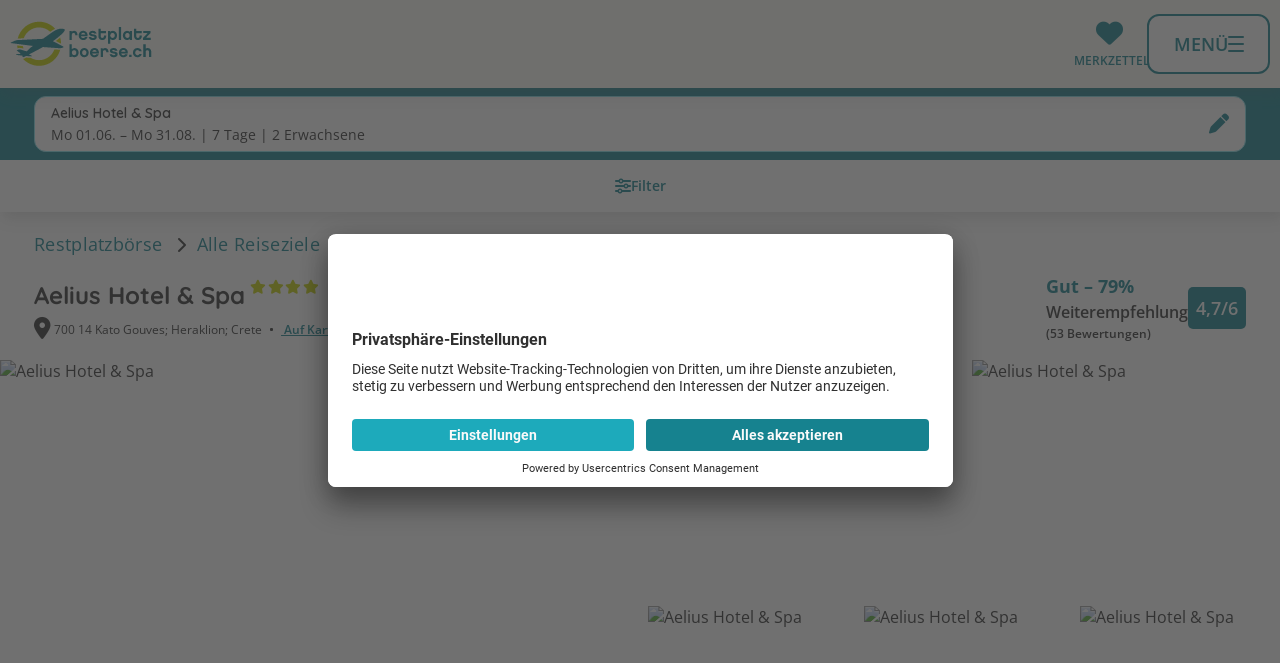

--- FILE ---
content_type: text/html; charset=utf-8
request_url: https://www.restplatzboerse.ch/hotel/8896/
body_size: 19901
content:
<!DOCTYPE html> <html lang="de"> <head prefix="og: http://ogp.me/ns# fb: http://ogp.me/ns/fb# place: http://ogp.me/ns/place#"> <meta charset="utf-8"> <!-- This website is powered by TYPO3 - inspiring people to share! TYPO3 is a free open source Content Management Framework initially created by Kasper Skaarhoj and licensed under GNU/GPL. TYPO3 is copyright 1998-2026 of Kasper Skaarhoj. Extensions are copyright of their respective owners. Information and contribution at https://typo3.org/ -->  <meta name="generator" content="TYPO3 CMS">  <link rel="stylesheet" href="https://www.restplatzboerse.ch/fileadmin/2/restplatzboerse/all/dist/common.min.1768901520.css" media="all">
<link rel="stylesheet" href="https://www.restplatzboerse.ch/fileadmin/2/restplatzboerse/all/dist/commons.min.1768901520.css" media="all">
<link rel="stylesheet" href="https://www.restplatzboerse.ch/fileadmin/2/restplatzboerse/all/dist/vue.min.1768901520.css" media="all">
<link rel="stylesheet" href="https://www.restplatzboerse.ch/fileadmin/2/restplatzboerse/all/dist/hotel.min.1768901520.css" media="all">
<link rel="stylesheet" href="https://www.restplatzboerse.ch/fileadmin/2/restplatzboerse/all/dist/vue_hotel.min.1768901520.css" media="all">
   <script src="https://www.restplatzboerse.ch/fileadmin/2/all/js/user-centrics-reload.1768901520.js" defer="defer"></script>
<script src="https://www.restplatzboerse.ch/fileadmin/2/all/js/sentry_init.1762248783.js" type="text/plain" defer="defer" data-usercentrics="Sentry" data-sentry-dsn="https://09c567731eac44c08007e5781a2f5a86@sentry.io/4922286" data-sentry-frontend-disable="false" data-script-id="sentry-init"></script>
<script src="https://www.restplatzboerse.ch/fileadmin/2/restplatzboerse/all/dist/js/basic.1768901520.js" type="module" defer="defer"></script>
<script src="https://www.restplatzboerse.ch/fileadmin/2/restplatzboerse/all/dist/js/vue.1768901520.js" type="module" defer="defer"></script>
<script src="https://www.restplatzboerse.ch/fileadmin/2/restplatzboerse/all/dist/js/vue_hotel.1768901520.js" type="module" defer="defer"></script>
  <title>Aelius Hotel & Spa, Kreta</title>
<meta name="description" content="Buchen Sie das Hotel Aelius Hotel & Spa in Kato Gouves auf restplatzboerse.ch zum Bestpreis."/>
<meta property="og:type" content="place" />
<meta property="place:location:latitude" content="35.329624" /><meta property="place:location:longitude" content="25.30168" />
<meta property="og:site_name" content="Restplatzboerse.ch" />
<meta property="og:description" content="Doppelzimmer, 7 Tage, Halbpension ab CHF 625 p.P. (inkl. Flug)"/>
<meta property="og:image" content="https://images.flux.reisen/hotel/8896/1/l" />
<meta property="og:image:width" content="800" />
<meta property="og:image:height" content="600" />
<script type="application/javascript">var UC_UI_SUPPRESS_CMP_DISPLAY=false;</script><script id="usercentrics-cmp" src="https://app.usercentrics.eu/browser-ui/latest/loader.js" data-settings-id="Or074a9af"></script><script type="application/javascript" src="https://privacy-proxy.usercentrics.eu/latest/uc-block.bundle.js"></script><script type="text/javascript">(function (w, d, s, l, i) { w[l] = w[l] || []; w[l].push({ 'gtm.start': new Date().getTime(), event: 'gtm.js' }); var f = d.getElementsByTagName(s)[0], j = d.createElement(s), dl = l != 'dataLayer' ? '&l=' + l : ''; j.async = false; j.src = 'https://gtm.restplatzboerse.ch/gtm.js?id=' + i + dl; j.addEventListener('load', function () { var _ge = new CustomEvent('gtm_loaded', { bubbles: true }); d.dispatchEvent(_ge); }); f.parentNode.insertBefore(j, f); })(window, document, 'script', 'dataLayer', 'GTM-W2MG88');function gtag(){dataLayer.push(arguments)};gtag("consent","default",{ad_storage:"denied", ad_user_data: "denied", ad_personalization: "denied", analytics_storage:"denied",wait_for_update:2000});gtag("set","ads_data_redaction",true);if('Suchen & Buchen - Hotelseiten') {gtag('set', 'content_group', 'Suchen & Buchen - Hotelseiten');}</script><script>uc.blockElements({'S1pcEj_jZX': '.shop-details__map'});uc.blockElements({'S1pcEj_jZX': '#map .rpb_destination-map'});uc.blockElements({'S1pcEj_jZX': '#rpb_store-detail #rpb_store-map'});</script><script>uc.blockElements({'BJz7qNsdj-7': '#rpb_video.rpb_video'});</script><script>uc.blockElements({'BJz7qNsdj-7': '.gallery-modal-new__video'});</script><link href="https://www.restplatzboerse.ch/fileadmin/2/all/fontawesome/css/all.min.css" rel="stylesheet" /><meta name="viewport" content="width=device-width, initial-scale=1, user-scalable=yes, interactive-widget=resizes-content"><script>var basePath = 'fileadmin/2/restplatzboerse/all', baseURL = 'https://www.restplatzboerse.ch/', enableCustomUXTracking = '1', fluxRestApiUrl = 'https://api.flux.reisen', cookieBannerLT = '180', adupTechKeyMobile = '9b2b7896a62e8b8f0058c7616f4cf902', adupTechKeyDesktop = '058f08d9b9f03a0843dbca94595786b8', gitTagName = '12.35';</script><meta name="theme-color" content="#ffffff"><link rel="icon" type="image/png" sizes="192x192" href="https://www.restplatzboerse.ch/fileadmin/2/restplatzboerse/all/img/favicons/android-chrome-192x192.png">
<link rel="apple-touch-icon-precomposed" href="https://www.restplatzboerse.ch/fileadmin/2/restplatzboerse/all/img/favicons/apple-touch-icon-57x57.png">
<link rel="apple-touch-icon" href="https://www.restplatzboerse.ch/fileadmin/2/restplatzboerse/all/img/favicons/apple-touch-icon-57x57.png"><!-- 57×57px -->
<link rel="apple-touch-icon" sizes="60x60" href="https://www.restplatzboerse.ch/fileadmin/2/restplatzboerse/all/img/favicons/apple-touch-icon-60x60.png">
<link rel="apple-touch-icon" sizes="72x72" href="https://www.restplatzboerse.ch/fileadmin/2/restplatzboerse/all/img/favicons/apple-touch-icon-72x72.png">
<link rel="apple-touch-icon" sizes="76x76" href="https://www.restplatzboerse.ch/fileadmin/2/restplatzboerse/all/img/favicons/apple-touch-icon-76x76.png">
<link rel="apple-touch-icon" sizes="114x114" href="https://www.restplatzboerse.ch/fileadmin/2/restplatzboerse/all/img/favicons/apple-touch-icon-114x114.png">
<link rel="apple-touch-icon" sizes="120x120" href="https://www.restplatzboerse.ch/fileadmin/2/restplatzboerse/all/img/favicons/apple-touch-icon-120x120.png">
<link rel="apple-touch-icon" sizes="144x144" href="https://www.restplatzboerse.ch/fileadmin/2/restplatzboerse/all/img/favicons/apple-touch-icon-144x144.png">
<link rel="apple-touch-icon" sizes="152x152" href="https://www.restplatzboerse.ch/fileadmin/2/restplatzboerse/all/img/favicons/apple-touch-icon-152x152.png">
<link rel="apple-touch-icon" sizes="180x180" href="https://www.restplatzboerse.ch/fileadmin/2/restplatzboerse/all/img/favicons/apple-touch-icon-180x180.png"><link rel="manifest" class="https://www.restplatzboerse.ch/manifest.webmanifest" type="application/manifest+json" href="https://www.restplatzboerse.ch/manifest.webmanifest">
<script>
	  var swVersionOld = '';
	  var swVersionNew = '_v2';
      var baseUrl = 'https://www.restplatzboerse.ch/';
      var swPath = 'sw_v2.js';

      

      var serviceWorkerUrl = baseUrl + swPath;


    if ('serviceWorker' in navigator) {
      window.addEventListener('load', function () {
        if (window.location.href.startsWith(baseUrl)) {
          navigator.serviceWorker.getRegistrations().then((registrations) => {
            let currentServiceWorkerExists = false;

            //unregister all service workers from baseUrl that are not the current one
            registrations.forEach((registration) => {
              registration.unregister();
              window.location.reload(true); // true = Hard Reload (bypass cache)
           });
        })
      }
    }
    );
    }
</script>

<link rel="alternate" hreflang="de-AT" href="https://www.restplatzboerse.at/hotel/8896/" /><link rel="alternate" hreflang="de-DE" href="https://www.restplatzboerse.com/hotel/8896/" /><link rel="alternate" hreflang="de-CH" href="https://www.restplatzboerse.ch/hotel/8896/" /><link rel="canonical" href="https://www.restplatzboerse.ch/hotel/8896/"/>

<script type="application/ld+json" id="ext-schema-jsonld">{"@context":"https://schema.org/","@graph":[{"@type":"BreadcrumbList","itemListElement":[{"@type":"ListItem","item":"https://www.restplatzboerse.chhttps://www.restplatzboerse.ch/","name":"Restplatzbörse","position":"1"},{"@type":"ListItem","item":"https://www.restplatzboerse.chhttps://www.restplatzboerse.ch/region/","name":"Alle Reiseziele","position":"2"},{"@type":"ListItem","item":"https://www.restplatzboerse.chhttps://www.restplatzboerse.ch/region/g/40011/","name":"Griechenland","position":"3"},{"@type":"ListItem","item":"https://www.restplatzboerse.chhttps://www.restplatzboerse.ch/hotels/r/616/","name":"Kreta","position":"4"},{"@type":"ListItem","item":"https://www.restplatzboerse.chhttps://www.restplatzboerse.ch/hotels/o/923/","name":"Kato Gouves","position":"5"},{"@type":"ListItem","name":"Aelius Hotel & Spa","position":"6"}]},{"@type":"Hotel","address":{"@type":"PostalAddress","addressCountry":"GR","addressLocality":"Kato Gouves","addressRegion":"Kreta"},"aggregateRating":{"@type":"AggregateRating","bestRating":"6","ratingValue":"4.7","reviewCount":"53"},"amenityFeature":[{"@type":"LocationFeatureSpecification","name":"Sandstrand","value":"True"},{"@type":"LocationFeatureSpecification","name":"A la carte Restaurant","value":"True"},{"@type":"LocationFeatureSpecification","name":"Fitnessraum","value":"True"},{"@type":"LocationFeatureSpecification","name":"Wellnessbereich","value":"True"},{"@type":"LocationFeatureSpecification","name":"Massagen","value":"True"},{"@type":"LocationFeatureSpecification","name":"Saunen","value":"True"},{"@type":"LocationFeatureSpecification","name":"Kosmetische Behandlungen","value":"True"},{"@type":"LocationFeatureSpecification","name":"Kinderfreundlich","value":"True"},{"@type":"LocationFeatureSpecification","name":"Kinderbecken","value":"True"},{"@type":"LocationFeatureSpecification","name":"Kinderspielplatz","value":"True"},{"@type":"LocationFeatureSpecification","name":"Babybett","value":"True"},{"@type":"LocationFeatureSpecification","name":"Babysitting","value":"True"},{"@type":"LocationFeatureSpecification","name":"Babyausstattung","value":"True"},{"@type":"LocationFeatureSpecification","name":"Buggyverleih","value":"True"},{"@type":"LocationFeatureSpecification","name":"Swim up Pool","value":"True"},{"@type":"LocationFeatureSpecification","name":"Pool","value":"True"},{"@type":"LocationFeatureSpecification","name":"Pool beheizt","value":"True"},{"@type":"LocationFeatureSpecification","name":"Hallenbad","value":"True"},{"@type":"LocationFeatureSpecification","name":"Wäscheservice","value":"True"},{"@type":"LocationFeatureSpecification","name":"Arztservice","value":"True"},{"@type":"LocationFeatureSpecification","name":"Kostenloses WLan","value":"True"},{"@type":"LocationFeatureSpecification","name":"Parkmöglichkeit","value":"True"},{"@type":"LocationFeatureSpecification","name":"Restaurant","value":"True"}],"description":"Gutes Hotel: 79% der Reisenden empfehlen das Hotel Aelius Hotel & Spa weiter und geben ihm eine Bewertung von 4.7/6 Punkten. Buchen Sie das Hotel Aelius Hotel & Spa in Kato Gouves, Kreta auf restplatzboerse.ch zum Bestpreis.","geo":{"@type":"GeoCoordinates","latitude":"35.329624","longitude":"25.30168"},"image":"https://images.flux.reisen/hotel/8896/1/l","name":"Aelius Hotel & Spa","priceRange":"Doppelzimmer, 7 Tage, Halbpension ab CHF 622 p.P. (inkl. Flug)","review":[{"@type":"Review","author":{"@type":"Person","name":"Julia P."},"reviewBody":"Der Urlaub war spitze, wir haben uns Erholt und nichts auszusetzen  ","reviewRating":{"@type":"Rating","bestRating":"6","ratingValue":"5.8"}},{"@type":"Review","author":{"@type":"Person","name":"Tessa S."},"reviewBody":"Das Hotel sieht auf den Bildern mehr us, jedoch ist es nicht gerechtfertigt. Zudem hängt in der Lobby ein Schild/Auszeichnung, die wir nicht gerechtfertigt finden. Dies besagt das das Hotel eine 5,5 von 6 Sternen hat. Jedoch auf die Sauberkeit und das Ambiente bezogen und generell nicht geeignet.   ","reviewRating":{"@type":"Rating","bestRating":"6","ratingValue":"2.8"}},{"@type":"Review","author":{"@type":"Person","name":"Julia S."},"reviewBody":"Die Anlage, Pool, Sauberkeit, Essen, Zimmer, Personal und Trinken waren sehr gut und der Urlaub sehr erholsam und angenehm.Eine Sachen die etwas störend war ist dass 2 Einzelbetten aneinander geschoben wurden und immer eine kleine Lücke in der Mitte war.","reviewRating":{"@type":"Rating","bestRating":"6","ratingValue":"5"}},{"@type":"Review","author":{"@type":"Person","name":"Ralf H."},"reviewBody":"Sehr tolles Hotel, ABSOLUT empfehlenswert. Würde ich wieder zur Erholung buchen. Ab und zu flog zwar eine Flugzeug über uns, aber es war für uns gut vertretbar. Es gibt zwar jede Menge Schilder, dass das reservieren von Liegen verboten ist, aber sie verhindern es leider auch nicht.","reviewRating":{"@type":"Rating","bestRating":"6","ratingValue":"5.5"}},{"@type":"Review","author":{"@type":"Person","name":"Sylvia"},"reviewBody":"Getränke waren nicht im HP-Angebot. Erholungseffekt kam auf, mit kleinen und größeren Einschränkungen","reviewRating":{"@type":"Rating","bestRating":"6","ratingValue":"4.4"}}],"starRating":{"@type":"Rating","ratingValue":"4"},"telephone":"+302897041101"}]}</script> </head> <body class=" page_hotel" > <div id="default-search-container" class="default-search-container"></div> <header class="page-header" role="navigation"> <div class="page-header__bar"> <div class="page-header__bar-container"> <div id="rpb_logo" class="page-header__logo"> <a href="https://www.restplatzboerse.ch/" aria-label="Zur Startseite" tabindex="0" data-ga-event="select_content" data-ga-content_type="Logo" data-ga-item_id="Restplatzboerse.ch"><img src="https://www.restplatzboerse.ch/fileadmin/2/restplatzboerse/ch/img/logo.svg" alt="Restplatzbörse"/></a> </div> <div class="header-iconbar"> <div class="header-iconbar__entry-wrapper"> <button title="Gemerkte Hotels" class="header-iconbar__entry header-iconbar__entry-favorite" > <div class="header-iconbar__icon-wrapper"> <i class="fa-solid fa-heart header-iconbar__icon"></i> </div> <div class="header-iconbar__entry-label">Merkzettel</div> </button> </div> <button class="header-iconbar__entry header-iconbar__entry-menu" aria-haspopup="true" aria-expanded="false" aria-controls="navbar-menu" > <div class="header-iconbar__menuicon"> <div></div> </div> <div class="header-iconbar__entry-label header-iconbar__entry-menu-label">Menü</div> </button> </div> </div> </div> <div class="header-main-menu__container"> <nav class="header-main-menu"> <ul class="header-main-menu__list" role="menu" aria-label="Navigationsmenü"> <li class="rpb_main-container"> </li> <li class="header-main-menu__entry" role="none"> <div class="header-main-menu__entry-container"> <div class="header-main-menu__entry-title-group"> <div class="header-main-menu__entry-title" > Reiseziele </div> <div class="header-main-menu__entry-subtitle"> Angebote und Wissenswertes </div> </div> <i aria-hidden="true" data-fa-i2svg="false" class="header-main-menu__entry-chevron fa-regular fa-chevron-right"></i> <div class="header-main-menu__submenu-desktop"> <ul role="menu" class="header-submenu__list" > <li class="header-submenu__entry " role="none"> <a role="menuitem" href="https://www.restplatzboerse.ch/urlaub/aegypten/" target="_self" title="Ägypten Ferien" data-ga-event="select_content" data-ga-content_type="Menu" data-ga-item_id="Ägypten Ferien"> Ägypten </a> </li> <li class="header-submenu__entry " role="none"> <a role="menuitem" href="https://www.restplatzboerse.ch/urlaub/spanien/" target="_self" title="Spanien Ferien" data-ga-event="select_content" data-ga-content_type="Menu" data-ga-item_id="Spanien Ferien"> Spanien </a> </li> <li class="header-submenu__entry " role="none"> <a role="menuitem" href="https://www.restplatzboerse.ch/urlaub/malediven/" target="_self" title="Malediven Ferien" data-ga-event="select_content" data-ga-content_type="Menu" data-ga-item_id="Malediven Ferien"> Malediven </a> </li> <li class="header-submenu__entry " role="none"> <a role="menuitem" href="https://www.restplatzboerse.ch/urlaub/dubai/" target="_self" title="Dubai Ferien" data-ga-event="select_content" data-ga-content_type="Menu" data-ga-item_id="Dubai Ferien"> Dubai </a> </li> <li class="header-submenu__entry " role="none"> <a role="menuitem" href="https://www.restplatzboerse.ch/urlaub/tuerkei/" target="_self" title="Türkei Ferien" data-ga-event="select_content" data-ga-content_type="Menu" data-ga-item_id="Türkei Ferien"> Türkei </a> </li> <li class="header-submenu__entry " role="none"> <a role="menuitem" href="https://www.restplatzboerse.ch/urlaub/griechenland/" target="_self" title="Griechenland Ferien" data-ga-event="select_content" data-ga-content_type="Menu" data-ga-item_id="Griechenland Ferien"> Griechenland </a> </li> <li class="header-submenu__entry " role="none"> <a role="menuitem" href="https://www.restplatzboerse.ch/urlaub/dominikanische-republik/" target="_self" title="Dom. Republik Ferien" data-ga-event="select_content" data-ga-content_type="Menu" data-ga-item_id="Dom. Republik Ferien"> Dom. Republik </a> </li> <li class="header-submenu__entry " role="none"> <a role="menuitem" href="https://www.restplatzboerse.ch/urlaub/mauritius/" target="_self" title="Mauritius Ferien" data-ga-event="select_content" data-ga-content_type="Menu" data-ga-item_id="Mauritius Ferien"> Mauritius </a> </li> <li class="header-submenu__entry " role="none"> <a role="menuitem" href="https://www.restplatzboerse.ch/urlaub/thailand/" target="_self" title="Thailand Ferien" data-ga-event="select_content" data-ga-content_type="Menu" data-ga-item_id="Thailand Ferien"> Thailand </a> </li> <li class="header-submenu__entry header-submenu__entry--bold " role="none"> <a role="menuitem" href="https://www.restplatzboerse.ch/urlaub/" target="_self" title="Reiseziele" data-ga-event="select_content" data-ga-content_type="Menu" data-ga-item_id="Reiseziele"> Alle Reiseziele </a> </li> </ul> </div> </div> <dialog class="page-header-dialog"> <div class="page-header-dialog__header"> <button aria-hidden="true" data-fa-i2svg="false" class="page-header-dialog__chevron fa-regular fa-chevron-left"></button> <div class="page-header-dialog__title-group"> <div class="page-header-dialog__title " > Reiseziele </div> <div class="page-header-dialog__subtitle"> Angebote und Wissenswertes </div> </div> </div> <ul role="menu" class="header-submenu__list" > <li class="header-submenu__entry " role="none"> <a role="menuitem" href="https://www.restplatzboerse.ch/urlaub/aegypten/" target="_self" title="Ägypten Ferien" data-ga-event="select_content" data-ga-content_type="Menu" data-ga-item_id="Ägypten Ferien"> Ägypten </a> </li> <li class="header-submenu__entry " role="none"> <a role="menuitem" href="https://www.restplatzboerse.ch/urlaub/spanien/" target="_self" title="Spanien Ferien" data-ga-event="select_content" data-ga-content_type="Menu" data-ga-item_id="Spanien Ferien"> Spanien </a> </li> <li class="header-submenu__entry " role="none"> <a role="menuitem" href="https://www.restplatzboerse.ch/urlaub/malediven/" target="_self" title="Malediven Ferien" data-ga-event="select_content" data-ga-content_type="Menu" data-ga-item_id="Malediven Ferien"> Malediven </a> </li> <li class="header-submenu__entry " role="none"> <a role="menuitem" href="https://www.restplatzboerse.ch/urlaub/dubai/" target="_self" title="Dubai Ferien" data-ga-event="select_content" data-ga-content_type="Menu" data-ga-item_id="Dubai Ferien"> Dubai </a> </li> <li class="header-submenu__entry " role="none"> <a role="menuitem" href="https://www.restplatzboerse.ch/urlaub/tuerkei/" target="_self" title="Türkei Ferien" data-ga-event="select_content" data-ga-content_type="Menu" data-ga-item_id="Türkei Ferien"> Türkei </a> </li> <li class="header-submenu__entry " role="none"> <a role="menuitem" href="https://www.restplatzboerse.ch/urlaub/griechenland/" target="_self" title="Griechenland Ferien" data-ga-event="select_content" data-ga-content_type="Menu" data-ga-item_id="Griechenland Ferien"> Griechenland </a> </li> <li class="header-submenu__entry " role="none"> <a role="menuitem" href="https://www.restplatzboerse.ch/urlaub/dominikanische-republik/" target="_self" title="Dom. Republik Ferien" data-ga-event="select_content" data-ga-content_type="Menu" data-ga-item_id="Dom. Republik Ferien"> Dom. Republik </a> </li> <li class="header-submenu__entry " role="none"> <a role="menuitem" href="https://www.restplatzboerse.ch/urlaub/mauritius/" target="_self" title="Mauritius Ferien" data-ga-event="select_content" data-ga-content_type="Menu" data-ga-item_id="Mauritius Ferien"> Mauritius </a> </li> <li class="header-submenu__entry " role="none"> <a role="menuitem" href="https://www.restplatzboerse.ch/urlaub/thailand/" target="_self" title="Thailand Ferien" data-ga-event="select_content" data-ga-content_type="Menu" data-ga-item_id="Thailand Ferien"> Thailand </a> </li> <li class="header-submenu__entry header-submenu__entry--bold " role="none"> <a role="menuitem" href="https://www.restplatzboerse.ch/urlaub/" target="_self" title="Reiseziele" data-ga-event="select_content" data-ga-content_type="Menu" data-ga-item_id="Reiseziele"> Alle Reiseziele </a> </li> </ul> <button type="button" class="page-header-dialog__close-button" @click.prevent="closeModal()" > <i aria-hidden="true" data-fa-i2svg="false" class="page-header-dialog__close-button-icon fa-regular fa-chevron-left"></i> <span class="page-header-dialog__close-button-label">zurück</span> </button> </dialog> </li> <li class="header-main-menu__entry" role="none"> <div class="header-main-menu__entry-container"> <div class="header-main-menu__entry-title-group"> <div class="header-main-menu__entry-title" > Last Minute Angebote </div> <div class="header-main-menu__entry-subtitle"> Aktuelle Last Minute Angebote </div> </div> <i aria-hidden="true" data-fa-i2svg="false" class="header-main-menu__entry-chevron fa-regular fa-chevron-right"></i> <div class="header-main-menu__submenu-desktop"> <ul role="menu" class="header-submenu__list" > <li class="header-submenu__entry " role="none"> <a role="menuitem" href="https://www.restplatzboerse.ch/last-minute/ab-basel/" target="_self" title="Last Minute ab Basel" data-ga-event="select_content" data-ga-content_type="Menu" data-ga-item_id="Last Minute ab Basel"> Last Minute ab Basel </a> </li> <li class="header-submenu__entry " role="none"> <a role="menuitem" href="https://www.restplatzboerse.ch/last-minute/ab-bern/" target="_self" title="Last Minute ab Bern" data-ga-event="select_content" data-ga-content_type="Menu" data-ga-item_id="Last Minute ab Bern"> Last Minute ab Bern </a> </li> <li class="header-submenu__entry " role="none"> <a role="menuitem" href="https://www.restplatzboerse.ch/last-minute/ab-genf/" target="_self" title="Last Minute ab Genf" data-ga-event="select_content" data-ga-content_type="Menu" data-ga-item_id="Last Minute ab Genf"> Last Minute ab Genf </a> </li> <li class="header-submenu__entry " role="none"> <a role="menuitem" href="https://www.restplatzboerse.ch/last-minute/ab-zuerich/" target="_self" title="Last Minute ab Zürich" data-ga-event="select_content" data-ga-content_type="Menu" data-ga-item_id="Last Minute ab Zürich"> Last Minute ab Zürich </a> </li> <li class="header-submenu__entry " role="none"> <a role="menuitem" href="https://www.restplatzboerse.ch/last-minute/ab-muenchen/" target="_self" title="Last Minute ab München" data-ga-event="select_content" data-ga-content_type="Menu" data-ga-item_id="Last Minute ab München"> Last Minute ab München </a> </li> <li class="header-submenu__entry " role="none"> <a role="menuitem" href="https://www.restplatzboerse.ch/last-minute/fernreisen/" target="_self" title="Last Minute Fernreisen" data-ga-event="select_content" data-ga-content_type="Menu" data-ga-item_id="Last Minute Fernreisen"> Last Minute Fernreisen </a> </li> <li class="header-submenu__entry " role="none"> <a role="menuitem" href="https://www.restplatzboerse.ch/last-minute/familienurlaub/" target="_self" title="Last Minute Familienferien" data-ga-event="select_content" data-ga-content_type="Menu" data-ga-item_id="Last Minute Familienferien"> Last Minute Familienferien </a> </li> <li class="header-submenu__entry " role="none"> <a role="menuitem" href="https://www.restplatzboerse.ch/oesterreich/last-minute-oesterreich/" target="_self" title="Last Minute Österreich" data-ga-event="select_content" data-ga-content_type="Menu" data-ga-item_id="Last Minute Österreich"> Last Minute Österreich </a> </li> <li class="header-submenu__entry header-submenu__entry--bold " role="none"> <a role="menuitem" href="https://www.restplatzboerse.ch/last-minute/" target="_self" title="Last Minute Ferien" data-ga-event="select_content" data-ga-content_type="Menu" data-ga-item_id="Last Minute Ferien"> Alle Last Minute Angebote </a> </li> </ul> </div> </div> <dialog class="page-header-dialog"> <div class="page-header-dialog__header"> <button aria-hidden="true" data-fa-i2svg="false" class="page-header-dialog__chevron fa-regular fa-chevron-left"></button> <div class="page-header-dialog__title-group"> <div class="page-header-dialog__title " > Last Minute Angebote </div> <div class="page-header-dialog__subtitle"> Aktuelle Last Minute Angebote </div> </div> </div> <ul role="menu" class="header-submenu__list" > <li class="header-submenu__entry " role="none"> <a role="menuitem" href="https://www.restplatzboerse.ch/last-minute/ab-basel/" target="_self" title="Last Minute ab Basel" data-ga-event="select_content" data-ga-content_type="Menu" data-ga-item_id="Last Minute ab Basel"> Last Minute ab Basel </a> </li> <li class="header-submenu__entry " role="none"> <a role="menuitem" href="https://www.restplatzboerse.ch/last-minute/ab-bern/" target="_self" title="Last Minute ab Bern" data-ga-event="select_content" data-ga-content_type="Menu" data-ga-item_id="Last Minute ab Bern"> Last Minute ab Bern </a> </li> <li class="header-submenu__entry " role="none"> <a role="menuitem" href="https://www.restplatzboerse.ch/last-minute/ab-genf/" target="_self" title="Last Minute ab Genf" data-ga-event="select_content" data-ga-content_type="Menu" data-ga-item_id="Last Minute ab Genf"> Last Minute ab Genf </a> </li> <li class="header-submenu__entry " role="none"> <a role="menuitem" href="https://www.restplatzboerse.ch/last-minute/ab-zuerich/" target="_self" title="Last Minute ab Zürich" data-ga-event="select_content" data-ga-content_type="Menu" data-ga-item_id="Last Minute ab Zürich"> Last Minute ab Zürich </a> </li> <li class="header-submenu__entry " role="none"> <a role="menuitem" href="https://www.restplatzboerse.ch/last-minute/ab-muenchen/" target="_self" title="Last Minute ab München" data-ga-event="select_content" data-ga-content_type="Menu" data-ga-item_id="Last Minute ab München"> Last Minute ab München </a> </li> <li class="header-submenu__entry " role="none"> <a role="menuitem" href="https://www.restplatzboerse.ch/last-minute/fernreisen/" target="_self" title="Last Minute Fernreisen" data-ga-event="select_content" data-ga-content_type="Menu" data-ga-item_id="Last Minute Fernreisen"> Last Minute Fernreisen </a> </li> <li class="header-submenu__entry " role="none"> <a role="menuitem" href="https://www.restplatzboerse.ch/last-minute/familienurlaub/" target="_self" title="Last Minute Familienferien" data-ga-event="select_content" data-ga-content_type="Menu" data-ga-item_id="Last Minute Familienferien"> Last Minute Familienferien </a> </li> <li class="header-submenu__entry " role="none"> <a role="menuitem" href="https://www.restplatzboerse.ch/oesterreich/last-minute-oesterreich/" target="_self" title="Last Minute Österreich" data-ga-event="select_content" data-ga-content_type="Menu" data-ga-item_id="Last Minute Österreich"> Last Minute Österreich </a> </li> <li class="header-submenu__entry header-submenu__entry--bold " role="none"> <a role="menuitem" href="https://www.restplatzboerse.ch/last-minute/" target="_self" title="Last Minute Ferien" data-ga-event="select_content" data-ga-content_type="Menu" data-ga-item_id="Last Minute Ferien"> Alle Last Minute Angebote </a> </li> </ul> <button type="button" class="page-header-dialog__close-button" @click.prevent="closeModal()" > <i aria-hidden="true" data-fa-i2svg="false" class="page-header-dialog__close-button-icon fa-regular fa-chevron-left"></i> <span class="page-header-dialog__close-button-label">zurück</span> </button> </dialog> </li> <li class="header-main-menu__entry" role="none"> <div class="header-main-menu__entry-container"> <div class="header-main-menu__entry-title-group"> <div class="header-main-menu__entry-title" > Ich suche </div> <div class="header-main-menu__entry-subtitle"> Pauschalreisen, Hotels, Flüge, All Inclusive Reisen </div> </div> <i aria-hidden="true" data-fa-i2svg="false" class="header-main-menu__entry-chevron fa-regular fa-chevron-right"></i> <div class="header-main-menu__submenu-desktop"> <ul role="menu" class="header-submenu__list" > <li class="header-submenu__entry " role="none"> <a role="menuitem" href="https://www.restplatzboerse.ch/pauschalreisen/" target="_self" title="Pauschalreisen" data-ga-event="select_content" data-ga-content_type="Menu" data-ga-item_id="Pauschalreisen"> Pauschalreisen </a> </li> <li class="header-submenu__entry " role="none"> <a role="menuitem" href="https://www.restplatzboerse.ch/hotels/" target="_self" title="Hotels" data-ga-event="select_content" data-ga-content_type="Menu" data-ga-item_id="Hotels"> Hotels </a> </li> <li class="header-submenu__entry " role="none"> <a role="menuitem" href="https://www.restplatzboerse.ch/flug/#/flights" target="_self" title="Flüge" data-ga-event="select_content" data-ga-content_type="Menu" data-ga-item_id="Flüge"> Flüge </a> </li> <li class="header-submenu__entry " role="none"> <a role="menuitem" href="https://www.restplatzboerse.ch/all-inclusive/" target="_self" title="All Inclusive" data-ga-event="select_content" data-ga-content_type="Menu" data-ga-item_id="All Inclusive"> All Inclusive </a> </li> <li class="header-submenu__entry " role="none"> <a role="menuitem" href="https://www.restplatzboerse.ch/staedtereisen/" target="_self" title="Städtereisen" data-ga-event="select_content" data-ga-content_type="Menu" data-ga-item_id="Städtereisen"> Städtereisen </a> </li> <li class="header-submenu__entry " role="none"> <a role="menuitem" href="https://www.restplatzboerse.ch/fernreisen/" target="_self" title="Fernreisen" data-ga-event="select_content" data-ga-content_type="Menu" data-ga-item_id="Fernreisen"> Fernreisen </a> </li> <li class="header-submenu__entry " role="none"> <a role="menuitem" href="https://www.restplatzboerse.ch/pauschalreisen/familienurlaub/" target="_self" title="Familienferien" data-ga-event="select_content" data-ga-content_type="Menu" data-ga-item_id="Familienferien"> Familienferien </a> </li> <li class="header-submenu__entry " role="none"> <a role="menuitem" href="https://www.restplatzboerse.ch/ferienhaus/" target="_self" title="Ferienwohnungen" data-ga-event="select_content" data-ga-content_type="Menu" data-ga-item_id="Ferienwohnungen"> Ferienwohnungen </a> </li> <li class="header-submenu__entry " role="none"> <a role="menuitem" href="https://www.restplatzboerse.ch/restplaetze/" target="_self" title="Restplätze" data-ga-event="select_content" data-ga-content_type="Menu" data-ga-item_id="Restplätze"> Restplätze </a> </li> <li class="header-submenu__entry header-submenu__entry--bold " role="none"> <a role="menuitem" href="https://www.restplatzboerse.ch/reisethemen/" target="_self" title="Themenwelten" data-ga-event="select_content" data-ga-content_type="Menu" data-ga-item_id="Themenwelten"> Alle Themenwelten </a> </li> </ul> </div> </div> <dialog class="page-header-dialog"> <div class="page-header-dialog__header"> <button aria-hidden="true" data-fa-i2svg="false" class="page-header-dialog__chevron fa-regular fa-chevron-left"></button> <div class="page-header-dialog__title-group"> <div class="page-header-dialog__title page-header-dialog__title--active " > Ich suche </div> <div class="page-header-dialog__subtitle"> Pauschalreisen, Hotels, Flüge, All Inclusive Reisen </div> </div> </div> <ul role="menu" class="header-submenu__list" > <li class="header-submenu__entry " role="none"> <a role="menuitem" href="https://www.restplatzboerse.ch/pauschalreisen/" target="_self" title="Pauschalreisen" data-ga-event="select_content" data-ga-content_type="Menu" data-ga-item_id="Pauschalreisen"> Pauschalreisen </a> </li> <li class="header-submenu__entry " role="none"> <a role="menuitem" href="https://www.restplatzboerse.ch/hotels/" target="_self" title="Hotels" data-ga-event="select_content" data-ga-content_type="Menu" data-ga-item_id="Hotels"> Hotels </a> </li> <li class="header-submenu__entry " role="none"> <a role="menuitem" href="https://www.restplatzboerse.ch/flug/#/flights" target="_self" title="Flüge" data-ga-event="select_content" data-ga-content_type="Menu" data-ga-item_id="Flüge"> Flüge </a> </li> <li class="header-submenu__entry " role="none"> <a role="menuitem" href="https://www.restplatzboerse.ch/all-inclusive/" target="_self" title="All Inclusive" data-ga-event="select_content" data-ga-content_type="Menu" data-ga-item_id="All Inclusive"> All Inclusive </a> </li> <li class="header-submenu__entry " role="none"> <a role="menuitem" href="https://www.restplatzboerse.ch/staedtereisen/" target="_self" title="Städtereisen" data-ga-event="select_content" data-ga-content_type="Menu" data-ga-item_id="Städtereisen"> Städtereisen </a> </li> <li class="header-submenu__entry " role="none"> <a role="menuitem" href="https://www.restplatzboerse.ch/fernreisen/" target="_self" title="Fernreisen" data-ga-event="select_content" data-ga-content_type="Menu" data-ga-item_id="Fernreisen"> Fernreisen </a> </li> <li class="header-submenu__entry " role="none"> <a role="menuitem" href="https://www.restplatzboerse.ch/pauschalreisen/familienurlaub/" target="_self" title="Familienferien" data-ga-event="select_content" data-ga-content_type="Menu" data-ga-item_id="Familienferien"> Familienferien </a> </li> <li class="header-submenu__entry " role="none"> <a role="menuitem" href="https://www.restplatzboerse.ch/ferienhaus/" target="_self" title="Ferienwohnungen" data-ga-event="select_content" data-ga-content_type="Menu" data-ga-item_id="Ferienwohnungen"> Ferienwohnungen </a> </li> <li class="header-submenu__entry " role="none"> <a role="menuitem" href="https://www.restplatzboerse.ch/restplaetze/" target="_self" title="Restplätze" data-ga-event="select_content" data-ga-content_type="Menu" data-ga-item_id="Restplätze"> Restplätze </a> </li> <li class="header-submenu__entry header-submenu__entry--bold " role="none"> <a role="menuitem" href="https://www.restplatzboerse.ch/reisethemen/" target="_self" title="Themenwelten" data-ga-event="select_content" data-ga-content_type="Menu" data-ga-item_id="Themenwelten"> Alle Themenwelten </a> </li> </ul> <button type="button" class="page-header-dialog__close-button" @click.prevent="closeModal()" > <i aria-hidden="true" data-fa-i2svg="false" class="page-header-dialog__close-button-icon fa-regular fa-chevron-left"></i> <span class="page-header-dialog__close-button-label">zurück</span> </button> </dialog> </li> <li class="header-main-menu__entry" role="none"> <div class="header-main-menu__entry-container"> <div class="header-main-menu__entry-title-group"> <div class="header-main-menu__entry-title" > Empfehlungen </div> <div class="header-main-menu__entry-subtitle"> Die besten Wellnesshotels, Strände und viel Meer </div> </div> <i aria-hidden="true" data-fa-i2svg="false" class="header-main-menu__entry-chevron fa-regular fa-chevron-right"></i> <div class="header-main-menu__submenu-desktop"> <ul role="menu" class="header-submenu__list" > <li class="header-submenu__entry " role="none"> <a role="menuitem" href="https://www.restplatzboerse.ch/pauschalreisen/sommerurlaub/" target="_self" title="Angebote Sommer 2025" data-ga-event="select_content" data-ga-content_type="Menu" data-ga-item_id="Angebote Sommer 2025"> Sommerferien 2025 </a> </li> <li class="header-submenu__entry " role="none"> <a role="menuitem" href="https://www.restplatzboerse.ch/empfehlungen/" target="_self" title="Hoteltipps" data-ga-event="select_content" data-ga-content_type="Menu" data-ga-item_id="Hoteltipps"> Hoteltipps </a> </li> <li class="header-submenu__entry " role="none"> <a role="menuitem" href="https://www.restplatzboerse.ch/straende/" target="_self" title="Die schönsten Strände" data-ga-event="select_content" data-ga-content_type="Menu" data-ga-item_id="Die schönsten Strände"> Die schönsten Strände </a> </li> <li class="header-submenu__entry " role="none"> <a role="menuitem" href="https://www.restplatzboerse.ch/wellnesshotels/" target="_self" title="Wellnesshotels" data-ga-event="select_content" data-ga-content_type="Menu" data-ga-item_id="Wellnesshotels"> Wellnesshotels </a> </li> <li class="header-submenu__entry " role="none"> <a role="menuitem" href="https://www.restplatzboerse.ch/beste-reisezeit/" target="_self" title="Die beste Reisezeit" data-ga-event="select_content" data-ga-content_type="Menu" data-ga-item_id="Die beste Reisezeit"> Die beste Reisezeit </a> </li> <li class="header-submenu__entry " role="none"> <a role="menuitem" href="https://www.restplatzboerse.ch/reisekalender/" target="_self" title="Reisekalender" data-ga-event="select_content" data-ga-content_type="Menu" data-ga-item_id="Reisekalender"> Reisekalender </a> </li> <li class="header-submenu__entry " role="none"> <a role="menuitem" href="https://www.restplatzboerse.ch/reisemagazin/" target="_self" title="Unser Reisemagazin" data-ga-event="select_content" data-ga-content_type="Menu" data-ga-item_id="Unser Reisemagazin"> Unser Reisemagazin </a> </li> <li class="header-submenu__entry header-submenu__entry--bold " role="none"> <a role="menuitem" href="https://www.restplatzboerse.ch/inspiration/" target="_self" title="Empfehlungen" data-ga-event="select_content" data-ga-content_type="Menu" data-ga-item_id="Empfehlungen"> Alle Empfehlungen </a> </li> </ul> </div> </div> <dialog class="page-header-dialog"> <div class="page-header-dialog__header"> <button aria-hidden="true" data-fa-i2svg="false" class="page-header-dialog__chevron fa-regular fa-chevron-left"></button> <div class="page-header-dialog__title-group"> <div class="page-header-dialog__title " > Empfehlungen </div> <div class="page-header-dialog__subtitle"> Die besten Wellnesshotels, Strände und viel Meer </div> </div> </div> <ul role="menu" class="header-submenu__list" > <li class="header-submenu__entry " role="none"> <a role="menuitem" href="https://www.restplatzboerse.ch/pauschalreisen/sommerurlaub/" target="_self" title="Angebote Sommer 2025" data-ga-event="select_content" data-ga-content_type="Menu" data-ga-item_id="Angebote Sommer 2025"> Sommerferien 2025 </a> </li> <li class="header-submenu__entry " role="none"> <a role="menuitem" href="https://www.restplatzboerse.ch/empfehlungen/" target="_self" title="Hoteltipps" data-ga-event="select_content" data-ga-content_type="Menu" data-ga-item_id="Hoteltipps"> Hoteltipps </a> </li> <li class="header-submenu__entry " role="none"> <a role="menuitem" href="https://www.restplatzboerse.ch/straende/" target="_self" title="Die schönsten Strände" data-ga-event="select_content" data-ga-content_type="Menu" data-ga-item_id="Die schönsten Strände"> Die schönsten Strände </a> </li> <li class="header-submenu__entry " role="none"> <a role="menuitem" href="https://www.restplatzboerse.ch/wellnesshotels/" target="_self" title="Wellnesshotels" data-ga-event="select_content" data-ga-content_type="Menu" data-ga-item_id="Wellnesshotels"> Wellnesshotels </a> </li> <li class="header-submenu__entry " role="none"> <a role="menuitem" href="https://www.restplatzboerse.ch/beste-reisezeit/" target="_self" title="Die beste Reisezeit" data-ga-event="select_content" data-ga-content_type="Menu" data-ga-item_id="Die beste Reisezeit"> Die beste Reisezeit </a> </li> <li class="header-submenu__entry " role="none"> <a role="menuitem" href="https://www.restplatzboerse.ch/reisekalender/" target="_self" title="Reisekalender" data-ga-event="select_content" data-ga-content_type="Menu" data-ga-item_id="Reisekalender"> Reisekalender </a> </li> <li class="header-submenu__entry " role="none"> <a role="menuitem" href="https://www.restplatzboerse.ch/reisemagazin/" target="_self" title="Unser Reisemagazin" data-ga-event="select_content" data-ga-content_type="Menu" data-ga-item_id="Unser Reisemagazin"> Unser Reisemagazin </a> </li> <li class="header-submenu__entry header-submenu__entry--bold " role="none"> <a role="menuitem" href="https://www.restplatzboerse.ch/inspiration/" target="_self" title="Empfehlungen" data-ga-event="select_content" data-ga-content_type="Menu" data-ga-item_id="Empfehlungen"> Alle Empfehlungen </a> </li> </ul> <button type="button" class="page-header-dialog__close-button" @click.prevent="closeModal()" > <i aria-hidden="true" data-fa-i2svg="false" class="page-header-dialog__close-button-icon fa-regular fa-chevron-left"></i> <span class="page-header-dialog__close-button-label">zurück</span> </button> </dialog> </li> <li class="header-main-menu__entry" role="none"> <div class="header-main-menu__entry-container"> <div class="header-main-menu__entry-title-group"> <div class="header-main-menu__entry-title" > Service </div> <div class="header-main-menu__entry-subtitle"> Bei uns sind Sie gut beraten </div> </div> <i aria-hidden="true" data-fa-i2svg="false" class="header-main-menu__entry-chevron fa-regular fa-chevron-right"></i> <div class="header-main-menu__submenu-desktop"> <ul role="menu" class="header-submenu__list" > <li class="header-submenu__entry " role="none"> <a role="menuitem" href="https://www.restplatzboerse.ch/faq/" target="_self" title="FAQ" data-ga-event="select_content" data-ga-content_type="Menu" data-ga-item_id="FAQ"> Häufige Fragen </a> </li> <li class="header-submenu__entry " role="none"> <a role="menuitem" href="https://www.restplatzboerse.ch/reisegutscheine/" target="_self" title="Reisegutscheine" data-ga-event="select_content" data-ga-content_type="Menu" data-ga-item_id="Reisegutscheine"> Reisegutscheine </a> </li> <li class="header-submenu__entry " role="none"> <a role="menuitem" href="https://www.restplatzboerse.ch/vorteile/" target="_self" title="Restplatzbörse Vorteile" data-ga-event="select_content" data-ga-content_type="Menu" data-ga-item_id="Restplatzbörse Vorteile"> Restplatzbörse Vorteile </a> </li> <li class="header-submenu__entry " role="none"> <a role="menuitem" href="https://www.restplatzboerse.ch/vor-abreise/" target="_self" title="Vor der Abreise" data-ga-event="select_content" data-ga-content_type="Menu" data-ga-item_id="Vor der Abreise"> Vor der Abreise </a> </li> <li class="header-submenu__entry " role="none"> <a role="menuitem" href="https://www.restplatzboerse.ch/mietwagen/" target="_self" title="Mietwagen" data-ga-event="select_content" data-ga-content_type="Menu" data-ga-item_id="Mietwagen"> Mietwagen </a> </li> <li class="header-submenu__entry " role="none"> <a role="menuitem" href="https://www.restplatzboerse.ch/reiseversicherung/" target="_self" title="Reiseversicherung" data-ga-event="select_content" data-ga-content_type="Menu" data-ga-item_id="Reiseversicherung"> Reiseversicherung </a> </li> <li class="header-submenu__entry " role="none"> <a role="menuitem" href="https://www.restplatzboerse.ch/faq/fragen-zum-online-check-in/" target="_self" title="Online Check-In" data-ga-event="select_content" data-ga-content_type="Menu" data-ga-item_id="Online Check-In"> Online Check-In </a> </li> <li class="header-submenu__entry " role="none"> <a role="menuitem" href="https://www.restplatzboerse.ch/newsletter/" target="_self" title="Newsletter abonnieren" data-ga-event="select_content" data-ga-content_type="Menu" data-ga-item_id="Newsletter abonnieren"> Newsletter abonnieren </a> </li> <li class="header-submenu__entry " role="none"> <a role="menuitem" href="https://www.restplatzboerse.ch/kontakt/" target="_self" title="Kontakt" data-ga-event="select_content" data-ga-content_type="Menu" data-ga-item_id="Kontakt"> Kontakt </a> </li> </ul> </div> </div> <dialog class="page-header-dialog"> <div class="page-header-dialog__header"> <button aria-hidden="true" data-fa-i2svg="false" class="page-header-dialog__chevron fa-regular fa-chevron-left"></button> <div class="page-header-dialog__title-group"> <div class="page-header-dialog__title " > Service </div> <div class="page-header-dialog__subtitle"> Bei uns sind Sie gut beraten </div> </div> </div> <ul role="menu" class="header-submenu__list" > <li class="header-submenu__entry " role="none"> <a role="menuitem" href="https://www.restplatzboerse.ch/faq/" target="_self" title="FAQ" data-ga-event="select_content" data-ga-content_type="Menu" data-ga-item_id="FAQ"> Häufige Fragen </a> </li> <li class="header-submenu__entry " role="none"> <a role="menuitem" href="https://www.restplatzboerse.ch/reisegutscheine/" target="_self" title="Reisegutscheine" data-ga-event="select_content" data-ga-content_type="Menu" data-ga-item_id="Reisegutscheine"> Reisegutscheine </a> </li> <li class="header-submenu__entry " role="none"> <a role="menuitem" href="https://www.restplatzboerse.ch/vorteile/" target="_self" title="Restplatzbörse Vorteile" data-ga-event="select_content" data-ga-content_type="Menu" data-ga-item_id="Restplatzbörse Vorteile"> Restplatzbörse Vorteile </a> </li> <li class="header-submenu__entry " role="none"> <a role="menuitem" href="https://www.restplatzboerse.ch/vor-abreise/" target="_self" title="Vor der Abreise" data-ga-event="select_content" data-ga-content_type="Menu" data-ga-item_id="Vor der Abreise"> Vor der Abreise </a> </li> <li class="header-submenu__entry " role="none"> <a role="menuitem" href="https://www.restplatzboerse.ch/mietwagen/" target="_self" title="Mietwagen" data-ga-event="select_content" data-ga-content_type="Menu" data-ga-item_id="Mietwagen"> Mietwagen </a> </li> <li class="header-submenu__entry " role="none"> <a role="menuitem" href="https://www.restplatzboerse.ch/reiseversicherung/" target="_self" title="Reiseversicherung" data-ga-event="select_content" data-ga-content_type="Menu" data-ga-item_id="Reiseversicherung"> Reiseversicherung </a> </li> <li class="header-submenu__entry " role="none"> <a role="menuitem" href="https://www.restplatzboerse.ch/faq/fragen-zum-online-check-in/" target="_self" title="Online Check-In" data-ga-event="select_content" data-ga-content_type="Menu" data-ga-item_id="Online Check-In"> Online Check-In </a> </li> <li class="header-submenu__entry " role="none"> <a role="menuitem" href="https://www.restplatzboerse.ch/newsletter/" target="_self" title="Newsletter abonnieren" data-ga-event="select_content" data-ga-content_type="Menu" data-ga-item_id="Newsletter abonnieren"> Newsletter abonnieren </a> </li> <li class="header-submenu__entry " role="none"> <a role="menuitem" href="https://www.restplatzboerse.ch/kontakt/" target="_self" title="Kontakt" data-ga-event="select_content" data-ga-content_type="Menu" data-ga-item_id="Kontakt"> Kontakt </a> </li> </ul> <button type="button" class="page-header-dialog__close-button" @click.prevent="closeModal()" > <i aria-hidden="true" data-fa-i2svg="false" class="page-header-dialog__close-button-icon fa-regular fa-chevron-left"></i> <span class="page-header-dialog__close-button-label">zurück</span> </button> </dialog> </li> </ul> <div class="header-main-menu__footer" role="none" > <a href="tel:0848580850" role="menuitem" data-ga-event="select_content" data-ga-content_type="Menu" data-ga-item_id="Hotline" > <svg width="19" height="33" viewBox="0 0 25 32"> <path d="M25.143 22.143q0 0.482-0.179 1.259t-0.375 1.223q-0.375 0.893-2.179 1.893-1.679 0.911-3.321 0.911-0.482 0-0.938-0.063t-1.027-0.223-0.848-0.259-0.991-0.366-0.875-0.321q-1.75-0.625-3.125-1.482-2.286-1.411-4.723-3.848t-3.848-4.723q-0.857-1.375-1.482-3.125-0.054-0.161-0.321-0.875t-0.366-0.991-0.259-0.848-0.223-1.027-0.063-0.938q0-1.643 0.911-3.321 1-1.804 1.893-2.179 0.446-0.196 1.223-0.375t1.259-0.179q0.25 0 0.375 0.054 0.321 0.107 0.946 1.357 0.196 0.339 0.536 0.964t0.625 1.134 0.554 0.955q0.054 0.071 0.313 0.446t0.384 0.634 0.125 0.509q0 0.357-0.509 0.893t-1.107 0.982-1.107 0.946-0.509 0.821q0 0.161 0.089 0.402t0.152 0.366 0.25 0.429 0.205 0.339q1.357 2.446 3.107 4.196t4.196 3.107q0.036 0.018 0.339 0.205t0.429 0.25 0.366 0.152 0.402 0.089q0.321 0 0.821-0.509t0.946-1.107 0.982-1.107 0.893-0.509q0.25 0 0.509 0.125t0.634 0.384 0.446 0.313q0.446 0.268 0.955 0.554t1.134 0.625 0.964 0.536q1.25 0.625 1.357 0.946 0.054 0.125 0.054 0.375z"></path> </svg> </a> <div> <div> <div class="header-main-menu__footer-phone-wrapper"> <span class="header-main-menu__footer-phone-text">Brauchen Sie Hilfe beim Buchen? </span> <a href="tel:0848580850" role="menuitem" data-ga-event="select_content" data-ga-content_type="Menu" data-ga-item_id="Hotline" > <span class="header-main-menu__footer-phone">0848 580 850</span> <!--<span class="header-main-menu__footer-phone-subtitle">Fragen zur Online-Buchung?</span>--> </a> </div> </div> </div> </div> </nav> </div> </header> <div id="global-info" data-phone="0848 580 850" data-phone-link="0848580850"> </div> <main class="rpb_content" id="rpb_content" role="main"> <!-- TYPO3SEARCH_begin --> <div id="rpb_main-content" class="rpb_main-content"> <span style="display: none;" id="typo-data" data-hoteldata='{&quot;Hotel&quot;:{&quot;Name&quot;:&quot;Aelius Hotel &amp; Spa&quot;,&quot;IffCode&quot;:8896,&quot;GiataId&quot;:6312,&quot;Description&quot;:&quot;Gutes Hotel: 79% der Reisenden empfehlen das Hotel Aelius Hotel &amp; Spa weiter und geben ihm eine Bewertung von 4.7\/6 Punkten. Buchen Sie das Hotel Aelius Hotel &amp; Spa in Kato Gouves, Kreta auf restplatzboerse.ch zum Bestpreis.&quot;,&quot;URL&quot;:&quot;https:\/\/www.restplatzboerse.ch\/hotel\/8896\/&quot;,&quot;Category&quot;:4,&quot;TopSeller&quot;:false,&quot;RoomCount&quot;:202,&quot;Telephone&quot;:&quot;+302897041101&quot;},&quot;Location&quot;:{&quot;Latitude&quot;:35.329624,&quot;Longitude&quot;:25.30168,&quot;Address&quot;:[&quot;700 14 Kato Gouves&quot;,&quot;Heraklion&quot;,&quot;Crete&quot;],&quot;SearchDistance&quot;:5,&quot;City&quot;:{&quot;Name&quot;:&quot;Kato Gouves&quot;,&quot;TtCyid&quot;:923},&quot;Country&quot;:{&quot;Name&quot;:&quot;Griechenland&quot;,&quot;IsoCode&quot;:&quot;GR&quot;,&quot;Currency&quot;:&quot;EUR&quot;},&quot;Region&quot;:{&quot;Name&quot;:&quot;Kreta&quot;,&quot;TtRid&quot;:616}},&quot;Attributes&quot;:[{&quot;Name&quot;:&quot;Lage &amp; Strand&quot;,&quot;Attributes&quot;:[{&quot;Name&quot;:&quot;Sandstrand&quot;,&quot;Code&quot;:&quot;SANDYBEACH&quot;}]},{&quot;Name&quot;:&quot;Restaurant &amp; Essen&quot;,&quot;Attributes&quot;:[{&quot;Name&quot;:&quot;A la carte Restaurant&quot;,&quot;Code&quot;:&quot;a_la_carte&quot;}]},{&quot;Name&quot;:&quot;Sport &amp; Aktivit\u00e4ten&quot;,&quot;Attributes&quot;:[{&quot;Name&quot;:&quot;Fitnessraum&quot;,&quot;Code&quot;:&quot;FITNESS&quot;}]},{&quot;Name&quot;:&quot;Wohlbefinden&quot;,&quot;Attributes&quot;:[{&quot;Name&quot;:&quot;Wellnessbereich&quot;,&quot;Code&quot;:&quot;WELLNESS&quot;},{&quot;Name&quot;:&quot;Massagen&quot;,&quot;Code&quot;:&quot;MASSAGES&quot;},{&quot;Name&quot;:&quot;Saunen&quot;,&quot;Code&quot;:&quot;SAUNA&quot;},{&quot;Name&quot;:&quot;Kosmetische Behandlungen&quot;,&quot;Code&quot;:&quot;COSMETIC&quot;}]},{&quot;Name&quot;:&quot;Familie &amp; Kinder&quot;,&quot;Attributes&quot;:[{&quot;Name&quot;:&quot;Kinderfreundlich&quot;,&quot;Code&quot;:&quot;CHILDFRIENDLY&quot;},{&quot;Name&quot;:&quot;Kinderbecken&quot;,&quot;Code&quot;:&quot;CHILDRENSPOOL&quot;},{&quot;Name&quot;:&quot;Kinderspielplatz&quot;,&quot;Code&quot;:&quot;CHILDRENSPLAYGROUND&quot;},{&quot;Name&quot;:&quot;Babybett&quot;,&quot;Code&quot;:&quot;BABYCOT&quot;},{&quot;Name&quot;:&quot;Babysitting&quot;,&quot;Code&quot;:&quot;BABYSITTING&quot;},{&quot;Name&quot;:&quot;Babyausstattung&quot;,&quot;Code&quot;:&quot;BABYEQUIPMENT&quot;},{&quot;Name&quot;:&quot;Buggyverleih&quot;,&quot;Code&quot;:&quot;BUGGYRENT&quot;}]},{&quot;Name&quot;:&quot;Ausstattung &amp; Services&quot;,&quot;Attributes&quot;:[{&quot;Name&quot;:&quot;Swim up Pool&quot;,&quot;Code&quot;:&quot;swim_up_pool&quot;},{&quot;Name&quot;:&quot;Pool&quot;,&quot;Code&quot;:&quot;POOL&quot;},{&quot;Name&quot;:&quot;Pool beheizt&quot;,&quot;Code&quot;:&quot;HEATEDPOOL&quot;},{&quot;Name&quot;:&quot;Hallenbad&quot;,&quot;Code&quot;:&quot;INDOORPOOL&quot;},{&quot;Name&quot;:&quot;W\u00e4scheservice&quot;,&quot;Code&quot;:&quot;LAUNDRYSERVICE&quot;},{&quot;Name&quot;:&quot;Arztservice&quot;,&quot;Code&quot;:&quot;MEDICALSERVICE&quot;},{&quot;Name&quot;:&quot;Kostenloses WLan&quot;,&quot;Code&quot;:&quot;FREEWLAN&quot;},{&quot;Name&quot;:&quot;Parkm\u00f6glichkeit&quot;,&quot;Code&quot;:&quot;PARKINGSPACESAVAILABLE&quot;},{&quot;Name&quot;:&quot;Restaurant&quot;,&quot;Code&quot;:&quot;RESTAURANT&quot;}]}],&quot;PopularAttributes&quot;:[&quot;Sandstrand&quot;,&quot;A la carte Restaurant&quot;,&quot;Fitnessraum&quot;],&quot;Descriptions&quot;:[{&quot;Title&quot;:&quot;Lage&quot;,&quot;Text&quot;:&quot;Perfekt sowohl f\u00fcr Gesch\u00e4ftsleute als auch f\u00fcr Familien liegt das Kurhotel in einer ruhigen Umgebung ungef\u00e4hr 17 km vom Zentrum Gouves&#039; entfernt. Unmittelbar vor der Haust\u00fcr befindet sich eine Bushaltestelle.&quot;},{&quot;Title&quot;:&quot;Ausstattung&quot;,&quot;Text&quot;:&quot;Im Jahr 2025 wurde dieses Kurhotel modernisiert. Das Resort bietet 202 Zimmer und verf\u00fcgt \u00fcber 5 Aufz\u00fcge. Das mehrsprachige Personal an der Rezeption im Empfangsbereich steht zur Seite beim Ein- und Auschecken. Serviceleistungen wie eine Gep\u00e4ckaufbewahrung, ein Safe, eine Wechselstube und ein Geldautomat tragen zu einem komfortablen Aufenthalt bei. Per WLAN erhalten die G\u00e4ste Zugang zum Internet (ohne Geb\u00fchr). Hilfestellung bei der Buchung von Ausfl\u00fcgen wird am Tourdesk geboten. Die Unterbringung verf\u00fcgt \u00fcber eine Reihe von behindertengerechten Einrichtungen. Rollstuhlgerechte Einrichtungen sind vorhanden. Im Supermarkt lassen sich G\u00fcter f\u00fcr den t\u00e4glichen Bedarf erwerben. Auf der Suche nach dem passenden Andenken an den Urlaub werden die G\u00e4ste bestimmt im Souvenirshop f\u00fcndig. Ein sch\u00f6ner Garten und ein Spielplatz geh\u00f6ren zum Gel\u00e4nde der Ferienanlage. Zu den weiteren Einrichtungen des Resorts z\u00e4hlen ein TV-Raum und eine Bibliothek. Wer mit dem Fahrzeug anreist, kann es ohne Geb\u00fchr auf dem Parkplatz der Unterbringung abstellen. Unter den weiteren Leistungen finden sich auf Anfrage ein kostenpflichtiger Babysitterservice, eine Autovermietung, medizinische Betreuung, ein Transferservice, ein kostenpflichtiger Zimmerservice, ein Weckdienst, ein W\u00e4scheservice, ein Hotelarzt und ein eigener Shuttlebus. Zur Erkundung der Umgebung bietet ein Fahrradverleih die notwendige Ausr\u00fcstung. Im Gesch\u00e4ftsbereich sind Faxger\u00e4t, Projektor und Fotokopierer vorhanden. Wer das Tagesgesch\u00e4ft nicht vernachl\u00e4ssigen m\u00f6chte, greift auf die Dienste des Sekretariatsservices zur\u00fcck.&quot;},{&quot;Title&quot;:&quot;Zimmer&quot;,&quot;Text&quot;:&quot;F\u00fcr angenehmes Raumklima in den Zimmern sorgen eine Klimaanlage (ohne Geb\u00fchr) und eine individuell steuerbare Heizung. Die G\u00e4ste erwartet ein Begr\u00fc\u00dfungsgeschenk. Balkon oder Terrasse geh\u00f6ren zur Grundausstattung der meisten Zimmer. Die Zimmer verf\u00fcgen \u00fcber ein Doppelbett oder ein Sofabett. Kinderbetten werden auf Anfrage kostenlos bereitgestellt. Au\u00dferdem sind ein Safe und ein Schreibtisch verf\u00fcgbar. Auch ein Minik\u00fchlschrank und eine Tee-\/Kaffeemaschine sind vorhanden. Ein B\u00fcgelset ist f\u00fcr den zus\u00e4tzlichen Komfort der G\u00e4ste verf\u00fcgbar. Dar\u00fcber hinaus sind ein Telefon mit Direktwahl, Sat-TV, ein Steckdosenadapter und WiFi (ohne Geb\u00fchr) vorhanden. Eine Kopfkissenauswahl verspricht gem\u00fctliches Wohlbefinden. In den Badezimmern gibt es eine Whirlwanne. F\u00fcr den t\u00e4glichen Gebrauch stehen ein Haartrockner, ein Kosmetikspiegel, Badem\u00e4ntel und ein Telefon zur Verf\u00fcgung. Als Besonderheit genie\u00dfen die G\u00e4ste in den Badezimmern Kosmetikartikel. Au\u00dferdem sind 6 rollstuhlgerechte Zimmer mit barrierefreiem Badezimmer buchbar. Das Resort bietet Familien- und 7 Nichtraucherzimmer.&quot;},{&quot;Title&quot;:&quot;Sport\/Entertainment&quot;,&quot;Text&quot;:&quot;Der Poolbereich mit Innen- (ohne Geb\u00fchr) und Au\u00dfenbecken ist ein perfekter Ort, um Erholung nach aktiven Urlaubstagen zu finden. F\u00fcr Kinder gibt es 2 Planschbecken. Auf der Sonnenterrasse sind Liegest\u00fchle und Schirme vorhanden. Eine Pool-\/Snackbar ist vorhanden. Mit Wasseraerobic und gegen Geb\u00fchr Wasserskifahren, Kanufahren und Parasailing kommen auch Wassersportfreunde auf ihre Kosten. Die Unterbringung bietet eine Vielzahl an M\u00f6glichkeiten zur sportlichen Aktivit\u00e4t im Indoor-Bereich, wie etwa ein Fitnessstudio, Tischtennis, Yoga, Aerobic und Pilates sowie geb\u00fchrenpflichtig Billard. Der Wellness-Bereich bietet Spa, Anti-Aging-Anwendungen und Aromatherapie (alles gegen Geb\u00fchr). Abends k\u00f6nnen die G\u00e4ste den Tag bei Live-Musik ausklingen lassen. Copyright GIATA 2004 - 2026. Multilingual, powered by www.giata.com for client no. 120762&quot;},{&quot;Title&quot;:&quot;Verpflegung&quot;,&quot;Text&quot;:&quot;Die gastronomischen Einrichtungen umfassen ein \u00c0-la-carte-Restaurant, einen Speiseraum und eine Bar. Die Anlage bietet als buchbare Verpflegungsleistungen Halbpension und All-Inclusive. Ein leckeres Buffet erwartet die G\u00e4ste zum Fr\u00fchst\u00fcck und Mittagessen. Alternativ ist es m\u00f6glich, Gerichte \u00e0 la carte zum Abendessen zu w\u00e4hlen oder ein Men\u00fc zum Fr\u00fchst\u00fcck zu bestellen. Verschiedene Fr\u00fchst\u00fccksarten (Fr\u00fchaufsteher und Sp\u00e4taufsteher) garantieren einen guten Start in den Tag. Es gibt glutenfreie Mahlzeiten, vegetarische Gerichte, Kindermen\u00fcs, laktosefreie Kost und vegane Kost. Gegen Geb\u00fchr bereiten die K\u00f6che auch Di\u00e4tgerichte zu. Babynahrung (auf Anfrage) sorgt f\u00fcr das Wohl der Kleinen. Die All-inclusive-Urlauber genie\u00dfen besondere Extras wie zum Beispiel Snacks. Eine besondere Attraktion ist das Showcooking. Die Getr\u00e4nkekarte beinhaltet eine Vielfalt alkoholischer und alkoholfreier Getr\u00e4nke sowie Hausmarken.&quot;},{&quot;Title&quot;:&quot;Kreditkarten&quot;,&quot;Text&quot;:&quot;Folgende Kreditkarten werden akzeptiert: American Express, Visa und MasterCard.&quot;}],&quot;NearbyDestinations&quot;:[{&quot;Name&quot;:&quot;Analipsi (Anissaras)&quot;,&quot;URL&quot;:&quot;\/hotels\/o\/19981\/&quot;},{&quot;Name&quot;:&quot;Kokkini Hani&quot;,&quot;URL&quot;:&quot;\/hotels\/o\/925\/&quot;},{&quot;Name&quot;:&quot;Gournes&quot;,&quot;URL&quot;:&quot;\/hotels\/o\/17864\/&quot;},{&quot;Name&quot;:&quot;Chersonissos&quot;,&quot;URL&quot;:&quot;\/hotels\/o\/57429\/&quot;},{&quot;Name&quot;:&quot;Agkisaras (Anissaras)&quot;,&quot;URL&quot;:&quot;\/hotels\/o\/57470\/&quot;}],&quot;NumberOfImages&quot;:48,&quot;RatingCount&quot;:53,&quot;RatingOverallValue&quot;:4.7,&quot;RatingRecommendationRate&quot;:79,&quot;Ratings&quot;:{&quot;Overall&quot;:4.7,&quot;Hotel&quot;:5,&quot;Service&quot;:5.1,&quot;Pool&quot;:5.1,&quot;Family&quot;:4.6,&quot;Room&quot;:4.7,&quot;Eatanddrink&quot;:4.9,&quot;Beach&quot;:4.5,&quot;Activities&quot;:0,&quot;Location&quot;:4.4,&quot;Recommendation&quot;:79},&quot;SeasonSettings&quot;:{&quot;TravelType&quot;:&quot;Package&quot;,&quot;DepartureDate&quot;:&quot;2026-06-01&quot;,&quot;ReturnDate&quot;:&quot;2026-08-31&quot;,&quot;MinDuration&quot;:7,&quot;MaxDuration&quot;:7,&quot;TravelDuration&quot;:&quot;7&quot;,&quot;Trave&quot;:&quot;7&quot;},&quot;PackageOffer&quot;:{&quot;RequestDateTime&quot;:&quot;2026-01-25 20:23:26&quot;,&quot;TravelType&quot;:&quot;Package&quot;,&quot;StartDate&quot;:&quot;2026-06-11&quot;,&quot;EndDate&quot;:&quot;2026-06-18&quot;,&quot;Price&quot;:625.27,&quot;CurrencyCode&quot;:&quot;CHF&quot;,&quot;OvernightStays&quot;:7,&quot;TripDuration&quot;:7,&quot;StayDuration&quot;:7,&quot;BetweenDeparturesDuration&quot;:7,&quot;Outbound&quot;:{&quot;Departure&quot;:{&quot;Airport&quot;:&quot;Z\u00fcrich&quot;,&quot;Code&quot;:&quot;ZRH&quot;,&quot;Date&quot;:&quot;2026-06-11 15:20:00&quot;},&quot;Arrival&quot;:{&quot;Airport&quot;:&quot;Z\u00fcrich&quot;,&quot;Code&quot;:&quot;ZRH&quot;,&quot;Date&quot;:&quot;2026-06-11 15:20:00&quot;},&quot;Duration&quot;:10500,&quot;NumberOfStops&quot;:0,&quot;DirectFlightAssumed&quot;:true},&quot;Inbound&quot;:{&quot;Departure&quot;:{&quot;Airport&quot;:&quot;Heraklion - Nikos Kazantzakis&quot;,&quot;Code&quot;:&quot;HER&quot;,&quot;Date&quot;:&quot;2026-06-18 10:45:00&quot;},&quot;Arrival&quot;:{&quot;Airport&quot;:&quot;Heraklion - Nikos Kazantzakis&quot;,&quot;Code&quot;:&quot;HER&quot;,&quot;Date&quot;:&quot;2026-06-18 10:45:00&quot;},&quot;Duration&quot;:11100,&quot;NumberOfStops&quot;:0,&quot;DirectFlightAssumed&quot;:true},&quot;OfferIncludes&quot;:[],&quot;TransferInfos&quot;:&quot;TransferNotIncluded&quot;,&quot;TourOperator&quot;:{&quot;Name&quot;:&quot;ITS Indi&quot;,&quot;Code&quot;:&quot;ITSX&quot;},&quot;Room&quot;:{&quot;Name&quot;:&quot;Doppelzimmer&quot;,&quot;Type&quot;:&quot;DoubleRoom&quot;,&quot;View&quot;:&quot;NothingSpecial&quot;},&quot;BoardType&quot;:&quot;HalfBoard&quot;,&quot;IffCode&quot;:8896,&quot;OfferID&quot;:&quot;2MORV87SUC1HWNYPROWUOBXHBXBKFN12LS8A4K9R994F1E24DL1R8Z483URR7Z4XHLFLYEL632PYPRE6ZYD6XN1U4KHF8FLZDBJGDU6EESA1HVHW3X9VBEFVLP9JJ2PRSASADL9EJ13OOV3S&quot;},&quot;AccommodationOffer&quot;:{&quot;RequestDateTime&quot;:&quot;2026-01-25 20:15:06&quot;,&quot;TravelType&quot;:&quot;Accommodation&quot;,&quot;StartDate&quot;:&quot;2026-06-08&quot;,&quot;EndDate&quot;:&quot;2026-06-15&quot;,&quot;Price&quot;:467.56,&quot;CurrencyCode&quot;:&quot;CHF&quot;,&quot;OvernightStays&quot;:7,&quot;TourOperator&quot;:{&quot;Name&quot;:&quot;Bentour Reisen&quot;,&quot;Code&quot;:&quot;BCH&quot;},&quot;Room&quot;:{&quot;Name&quot;:&quot;Doppelzimmer&quot;,&quot;Type&quot;:&quot;DoubleRoom&quot;,&quot;View&quot;:&quot;NothingSpecial&quot;},&quot;BoardType&quot;:&quot;HalfBoard&quot;,&quot;IffCode&quot;:8896,&quot;OfferID&quot;:&quot;2RCRS4BMZD2SPVL3N8K7DTZ4B7HJDMC1DJYZTDGRJB81VU866ELXLYVHURJ7O31RK72PMAPMS26D9L&quot;}}' ></span> <span id="season-data" data-ddate="2026-06-01" data-rdate="2026-08-31" data-dur="7" data-ibe="package" ></span> <div id="hotel-page-search-container" class="hotel-page-search-container"></div> <section class="rpb_container rpb_breadcrumb__container"> <div class="rpb_breadcrumb rpb_breadcrumb--hotel"> <ol> <li> <a title="Restplatzbörse Hotels" href="https://www.restplatzboerse.ch/" id="rpb_breadcrumb--home" data-ga-event="select_content" data-ga-content_type="Breadcrumb" data-ga-item_id="Restplatzbörse Hotels"> Restplatzbörse </a> <div class="breadcrumb"> <i aria-hidden="true" class="breadcrumb-icon fa-solid fa-chevron-right"></i> </div> </li> <li> <a title="Alle Reiseziele" href="https://www.restplatzboerse.ch/region/" id="rpb_breadcrumb--all-regions" data-ga-event="select_content" data-ga-content_type="Breadcrumb" data-ga-item_id="Alle Reiseziele"> Alle Reiseziele </a> <div class="breadcrumb"> <i aria-hidden="true" class="breadcrumb-icon fa-solid fa-chevron-right"></i> </div> </li> <li> <a title="Griechenland Hotels" href="https://www.restplatzboerse.ch/region/g/40011/" id="rpb_breadcrumb--regiongroup" data-ga-event="select_content" data-ga-content_type="Breadcrumb" data-ga-item_id="Griechenland Hotels"> Griechenland </a> <div class="breadcrumb"> <i aria-hidden="true" class="breadcrumb-icon fa-solid fa-chevron-right"></i> </div> </li> <li> <a title="Kreta Hotels" href="https://www.restplatzboerse.ch/hotels/r/616/" id="rpb_breadcrumb--topregion" data-ga-event="select_content" data-ga-content_type="Breadcrumb" data-ga-item_id="Kreta Hotels"> Kreta </a> <div class="breadcrumb"> <i aria-hidden="true" class="breadcrumb-icon fa-solid fa-chevron-right"></i> </div> </li> <li> <a title="Kato Gouves Hotels" href="https://www.restplatzboerse.ch/hotels/o/923/" id="rpb_breadcrumb--city" data-ga-event="select_content" data-ga-content_type="Breadcrumb" data-ga-item_id="Kato Gouves Hotels"> Kato Gouves </a> <div class="breadcrumb"> <i aria-hidden="true" class="breadcrumb-icon fa-solid fa-chevron-right"></i> </div> </li> <li> <div class="locator"></div> <span>Aelius Hotel &amp; Spa</span> </li> </ol> </div> </section> <section class="hotel-info__container rpb_container" id="hotel-info-container"> <div id="hotel-info" data-hoteldata='{&quot;Hotel&quot;:{&quot;Name&quot;:&quot;Aelius Hotel &amp; Spa&quot;,&quot;IffCode&quot;:8896,&quot;GiataId&quot;:6312,&quot;Description&quot;:&quot;Gutes Hotel: 79% der Reisenden empfehlen das Hotel Aelius Hotel &amp; Spa weiter und geben ihm eine Bewertung von 4.7\/6 Punkten. Buchen Sie das Hotel Aelius Hotel &amp; Spa in Kato Gouves, Kreta auf restplatzboerse.ch zum Bestpreis.&quot;,&quot;URL&quot;:&quot;https:\/\/www.restplatzboerse.ch\/hotel\/8896\/&quot;,&quot;Category&quot;:4,&quot;TopSeller&quot;:false,&quot;RoomCount&quot;:202,&quot;Telephone&quot;:&quot;+302897041101&quot;},&quot;Location&quot;:{&quot;Latitude&quot;:35.329624,&quot;Longitude&quot;:25.30168,&quot;Address&quot;:[&quot;700 14 Kato Gouves&quot;,&quot;Heraklion&quot;,&quot;Crete&quot;],&quot;SearchDistance&quot;:5,&quot;City&quot;:{&quot;Name&quot;:&quot;Kato Gouves&quot;,&quot;TtCyid&quot;:923},&quot;Country&quot;:{&quot;Name&quot;:&quot;Griechenland&quot;,&quot;IsoCode&quot;:&quot;GR&quot;,&quot;Currency&quot;:&quot;EUR&quot;},&quot;Region&quot;:{&quot;Name&quot;:&quot;Kreta&quot;,&quot;TtRid&quot;:616}},&quot;Attributes&quot;:[{&quot;Name&quot;:&quot;Lage &amp; Strand&quot;,&quot;Attributes&quot;:[{&quot;Name&quot;:&quot;Sandstrand&quot;,&quot;Code&quot;:&quot;SANDYBEACH&quot;}]},{&quot;Name&quot;:&quot;Restaurant &amp; Essen&quot;,&quot;Attributes&quot;:[{&quot;Name&quot;:&quot;A la carte Restaurant&quot;,&quot;Code&quot;:&quot;a_la_carte&quot;}]},{&quot;Name&quot;:&quot;Sport &amp; Aktivit\u00e4ten&quot;,&quot;Attributes&quot;:[{&quot;Name&quot;:&quot;Fitnessraum&quot;,&quot;Code&quot;:&quot;FITNESS&quot;}]},{&quot;Name&quot;:&quot;Wohlbefinden&quot;,&quot;Attributes&quot;:[{&quot;Name&quot;:&quot;Wellnessbereich&quot;,&quot;Code&quot;:&quot;WELLNESS&quot;},{&quot;Name&quot;:&quot;Massagen&quot;,&quot;Code&quot;:&quot;MASSAGES&quot;},{&quot;Name&quot;:&quot;Saunen&quot;,&quot;Code&quot;:&quot;SAUNA&quot;},{&quot;Name&quot;:&quot;Kosmetische Behandlungen&quot;,&quot;Code&quot;:&quot;COSMETIC&quot;}]},{&quot;Name&quot;:&quot;Familie &amp; Kinder&quot;,&quot;Attributes&quot;:[{&quot;Name&quot;:&quot;Kinderfreundlich&quot;,&quot;Code&quot;:&quot;CHILDFRIENDLY&quot;},{&quot;Name&quot;:&quot;Kinderbecken&quot;,&quot;Code&quot;:&quot;CHILDRENSPOOL&quot;},{&quot;Name&quot;:&quot;Kinderspielplatz&quot;,&quot;Code&quot;:&quot;CHILDRENSPLAYGROUND&quot;},{&quot;Name&quot;:&quot;Babybett&quot;,&quot;Code&quot;:&quot;BABYCOT&quot;},{&quot;Name&quot;:&quot;Babysitting&quot;,&quot;Code&quot;:&quot;BABYSITTING&quot;},{&quot;Name&quot;:&quot;Babyausstattung&quot;,&quot;Code&quot;:&quot;BABYEQUIPMENT&quot;},{&quot;Name&quot;:&quot;Buggyverleih&quot;,&quot;Code&quot;:&quot;BUGGYRENT&quot;}]},{&quot;Name&quot;:&quot;Ausstattung &amp; Services&quot;,&quot;Attributes&quot;:[{&quot;Name&quot;:&quot;Swim up Pool&quot;,&quot;Code&quot;:&quot;swim_up_pool&quot;},{&quot;Name&quot;:&quot;Pool&quot;,&quot;Code&quot;:&quot;POOL&quot;},{&quot;Name&quot;:&quot;Pool beheizt&quot;,&quot;Code&quot;:&quot;HEATEDPOOL&quot;},{&quot;Name&quot;:&quot;Hallenbad&quot;,&quot;Code&quot;:&quot;INDOORPOOL&quot;},{&quot;Name&quot;:&quot;W\u00e4scheservice&quot;,&quot;Code&quot;:&quot;LAUNDRYSERVICE&quot;},{&quot;Name&quot;:&quot;Arztservice&quot;,&quot;Code&quot;:&quot;MEDICALSERVICE&quot;},{&quot;Name&quot;:&quot;Kostenloses WLan&quot;,&quot;Code&quot;:&quot;FREEWLAN&quot;},{&quot;Name&quot;:&quot;Parkm\u00f6glichkeit&quot;,&quot;Code&quot;:&quot;PARKINGSPACESAVAILABLE&quot;},{&quot;Name&quot;:&quot;Restaurant&quot;,&quot;Code&quot;:&quot;RESTAURANT&quot;}]}],&quot;PopularAttributes&quot;:[&quot;Sandstrand&quot;,&quot;A la carte Restaurant&quot;,&quot;Fitnessraum&quot;],&quot;Descriptions&quot;:[{&quot;Title&quot;:&quot;Lage&quot;,&quot;Text&quot;:&quot;Perfekt sowohl f\u00fcr Gesch\u00e4ftsleute als auch f\u00fcr Familien liegt das Kurhotel in einer ruhigen Umgebung ungef\u00e4hr 17 km vom Zentrum Gouves&#039; entfernt. Unmittelbar vor der Haust\u00fcr befindet sich eine Bushaltestelle.&quot;},{&quot;Title&quot;:&quot;Ausstattung&quot;,&quot;Text&quot;:&quot;Im Jahr 2025 wurde dieses Kurhotel modernisiert. Das Resort bietet 202 Zimmer und verf\u00fcgt \u00fcber 5 Aufz\u00fcge. Das mehrsprachige Personal an der Rezeption im Empfangsbereich steht zur Seite beim Ein- und Auschecken. Serviceleistungen wie eine Gep\u00e4ckaufbewahrung, ein Safe, eine Wechselstube und ein Geldautomat tragen zu einem komfortablen Aufenthalt bei. Per WLAN erhalten die G\u00e4ste Zugang zum Internet (ohne Geb\u00fchr). Hilfestellung bei der Buchung von Ausfl\u00fcgen wird am Tourdesk geboten. Die Unterbringung verf\u00fcgt \u00fcber eine Reihe von behindertengerechten Einrichtungen. Rollstuhlgerechte Einrichtungen sind vorhanden. Im Supermarkt lassen sich G\u00fcter f\u00fcr den t\u00e4glichen Bedarf erwerben. Auf der Suche nach dem passenden Andenken an den Urlaub werden die G\u00e4ste bestimmt im Souvenirshop f\u00fcndig. Ein sch\u00f6ner Garten und ein Spielplatz geh\u00f6ren zum Gel\u00e4nde der Ferienanlage. Zu den weiteren Einrichtungen des Resorts z\u00e4hlen ein TV-Raum und eine Bibliothek. Wer mit dem Fahrzeug anreist, kann es ohne Geb\u00fchr auf dem Parkplatz der Unterbringung abstellen. Unter den weiteren Leistungen finden sich auf Anfrage ein kostenpflichtiger Babysitterservice, eine Autovermietung, medizinische Betreuung, ein Transferservice, ein kostenpflichtiger Zimmerservice, ein Weckdienst, ein W\u00e4scheservice, ein Hotelarzt und ein eigener Shuttlebus. Zur Erkundung der Umgebung bietet ein Fahrradverleih die notwendige Ausr\u00fcstung. Im Gesch\u00e4ftsbereich sind Faxger\u00e4t, Projektor und Fotokopierer vorhanden. Wer das Tagesgesch\u00e4ft nicht vernachl\u00e4ssigen m\u00f6chte, greift auf die Dienste des Sekretariatsservices zur\u00fcck.&quot;},{&quot;Title&quot;:&quot;Zimmer&quot;,&quot;Text&quot;:&quot;F\u00fcr angenehmes Raumklima in den Zimmern sorgen eine Klimaanlage (ohne Geb\u00fchr) und eine individuell steuerbare Heizung. Die G\u00e4ste erwartet ein Begr\u00fc\u00dfungsgeschenk. Balkon oder Terrasse geh\u00f6ren zur Grundausstattung der meisten Zimmer. Die Zimmer verf\u00fcgen \u00fcber ein Doppelbett oder ein Sofabett. Kinderbetten werden auf Anfrage kostenlos bereitgestellt. Au\u00dferdem sind ein Safe und ein Schreibtisch verf\u00fcgbar. Auch ein Minik\u00fchlschrank und eine Tee-\/Kaffeemaschine sind vorhanden. Ein B\u00fcgelset ist f\u00fcr den zus\u00e4tzlichen Komfort der G\u00e4ste verf\u00fcgbar. Dar\u00fcber hinaus sind ein Telefon mit Direktwahl, Sat-TV, ein Steckdosenadapter und WiFi (ohne Geb\u00fchr) vorhanden. Eine Kopfkissenauswahl verspricht gem\u00fctliches Wohlbefinden. In den Badezimmern gibt es eine Whirlwanne. F\u00fcr den t\u00e4glichen Gebrauch stehen ein Haartrockner, ein Kosmetikspiegel, Badem\u00e4ntel und ein Telefon zur Verf\u00fcgung. Als Besonderheit genie\u00dfen die G\u00e4ste in den Badezimmern Kosmetikartikel. Au\u00dferdem sind 6 rollstuhlgerechte Zimmer mit barrierefreiem Badezimmer buchbar. Das Resort bietet Familien- und 7 Nichtraucherzimmer.&quot;},{&quot;Title&quot;:&quot;Sport\/Entertainment&quot;,&quot;Text&quot;:&quot;Der Poolbereich mit Innen- (ohne Geb\u00fchr) und Au\u00dfenbecken ist ein perfekter Ort, um Erholung nach aktiven Urlaubstagen zu finden. F\u00fcr Kinder gibt es 2 Planschbecken. Auf der Sonnenterrasse sind Liegest\u00fchle und Schirme vorhanden. Eine Pool-\/Snackbar ist vorhanden. Mit Wasseraerobic und gegen Geb\u00fchr Wasserskifahren, Kanufahren und Parasailing kommen auch Wassersportfreunde auf ihre Kosten. Die Unterbringung bietet eine Vielzahl an M\u00f6glichkeiten zur sportlichen Aktivit\u00e4t im Indoor-Bereich, wie etwa ein Fitnessstudio, Tischtennis, Yoga, Aerobic und Pilates sowie geb\u00fchrenpflichtig Billard. Der Wellness-Bereich bietet Spa, Anti-Aging-Anwendungen und Aromatherapie (alles gegen Geb\u00fchr). Abends k\u00f6nnen die G\u00e4ste den Tag bei Live-Musik ausklingen lassen. Copyright GIATA 2004 - 2026. Multilingual, powered by www.giata.com for client no. 120762&quot;},{&quot;Title&quot;:&quot;Verpflegung&quot;,&quot;Text&quot;:&quot;Die gastronomischen Einrichtungen umfassen ein \u00c0-la-carte-Restaurant, einen Speiseraum und eine Bar. Die Anlage bietet als buchbare Verpflegungsleistungen Halbpension und All-Inclusive. Ein leckeres Buffet erwartet die G\u00e4ste zum Fr\u00fchst\u00fcck und Mittagessen. Alternativ ist es m\u00f6glich, Gerichte \u00e0 la carte zum Abendessen zu w\u00e4hlen oder ein Men\u00fc zum Fr\u00fchst\u00fcck zu bestellen. Verschiedene Fr\u00fchst\u00fccksarten (Fr\u00fchaufsteher und Sp\u00e4taufsteher) garantieren einen guten Start in den Tag. Es gibt glutenfreie Mahlzeiten, vegetarische Gerichte, Kindermen\u00fcs, laktosefreie Kost und vegane Kost. Gegen Geb\u00fchr bereiten die K\u00f6che auch Di\u00e4tgerichte zu. Babynahrung (auf Anfrage) sorgt f\u00fcr das Wohl der Kleinen. Die All-inclusive-Urlauber genie\u00dfen besondere Extras wie zum Beispiel Snacks. Eine besondere Attraktion ist das Showcooking. Die Getr\u00e4nkekarte beinhaltet eine Vielfalt alkoholischer und alkoholfreier Getr\u00e4nke sowie Hausmarken.&quot;},{&quot;Title&quot;:&quot;Kreditkarten&quot;,&quot;Text&quot;:&quot;Folgende Kreditkarten werden akzeptiert: American Express, Visa und MasterCard.&quot;}],&quot;NearbyDestinations&quot;:[{&quot;Name&quot;:&quot;Analipsi (Anissaras)&quot;,&quot;URL&quot;:&quot;\/hotels\/o\/19981\/&quot;},{&quot;Name&quot;:&quot;Kokkini Hani&quot;,&quot;URL&quot;:&quot;\/hotels\/o\/925\/&quot;},{&quot;Name&quot;:&quot;Gournes&quot;,&quot;URL&quot;:&quot;\/hotels\/o\/17864\/&quot;},{&quot;Name&quot;:&quot;Chersonissos&quot;,&quot;URL&quot;:&quot;\/hotels\/o\/57429\/&quot;},{&quot;Name&quot;:&quot;Agkisaras (Anissaras)&quot;,&quot;URL&quot;:&quot;\/hotels\/o\/57470\/&quot;}],&quot;NumberOfImages&quot;:48,&quot;RatingCount&quot;:53,&quot;RatingOverallValue&quot;:4.7,&quot;RatingRecommendationRate&quot;:79,&quot;Ratings&quot;:{&quot;Overall&quot;:4.7,&quot;Hotel&quot;:5,&quot;Service&quot;:5.1,&quot;Pool&quot;:5.1,&quot;Family&quot;:4.6,&quot;Room&quot;:4.7,&quot;Eatanddrink&quot;:4.9,&quot;Beach&quot;:4.5,&quot;Activities&quot;:0,&quot;Location&quot;:4.4,&quot;Recommendation&quot;:79},&quot;SeasonSettings&quot;:{&quot;TravelType&quot;:&quot;Package&quot;,&quot;DepartureDate&quot;:&quot;2026-06-01&quot;,&quot;ReturnDate&quot;:&quot;2026-08-31&quot;,&quot;MinDuration&quot;:7,&quot;MaxDuration&quot;:7,&quot;TravelDuration&quot;:&quot;7&quot;,&quot;Trave&quot;:&quot;7&quot;},&quot;PackageOffer&quot;:{&quot;RequestDateTime&quot;:&quot;2026-01-25 20:23:26&quot;,&quot;TravelType&quot;:&quot;Package&quot;,&quot;StartDate&quot;:&quot;2026-06-11&quot;,&quot;EndDate&quot;:&quot;2026-06-18&quot;,&quot;Price&quot;:625.27,&quot;CurrencyCode&quot;:&quot;CHF&quot;,&quot;OvernightStays&quot;:7,&quot;TripDuration&quot;:7,&quot;StayDuration&quot;:7,&quot;BetweenDeparturesDuration&quot;:7,&quot;Outbound&quot;:{&quot;Departure&quot;:{&quot;Airport&quot;:&quot;Z\u00fcrich&quot;,&quot;Code&quot;:&quot;ZRH&quot;,&quot;Date&quot;:&quot;2026-06-11 15:20:00&quot;},&quot;Arrival&quot;:{&quot;Airport&quot;:&quot;Z\u00fcrich&quot;,&quot;Code&quot;:&quot;ZRH&quot;,&quot;Date&quot;:&quot;2026-06-11 15:20:00&quot;},&quot;Duration&quot;:10500,&quot;NumberOfStops&quot;:0,&quot;DirectFlightAssumed&quot;:true},&quot;Inbound&quot;:{&quot;Departure&quot;:{&quot;Airport&quot;:&quot;Heraklion - Nikos Kazantzakis&quot;,&quot;Code&quot;:&quot;HER&quot;,&quot;Date&quot;:&quot;2026-06-18 10:45:00&quot;},&quot;Arrival&quot;:{&quot;Airport&quot;:&quot;Heraklion - Nikos Kazantzakis&quot;,&quot;Code&quot;:&quot;HER&quot;,&quot;Date&quot;:&quot;2026-06-18 10:45:00&quot;},&quot;Duration&quot;:11100,&quot;NumberOfStops&quot;:0,&quot;DirectFlightAssumed&quot;:true},&quot;OfferIncludes&quot;:[],&quot;TransferInfos&quot;:&quot;TransferNotIncluded&quot;,&quot;TourOperator&quot;:{&quot;Name&quot;:&quot;ITS Indi&quot;,&quot;Code&quot;:&quot;ITSX&quot;},&quot;Room&quot;:{&quot;Name&quot;:&quot;Doppelzimmer&quot;,&quot;Type&quot;:&quot;DoubleRoom&quot;,&quot;View&quot;:&quot;NothingSpecial&quot;},&quot;BoardType&quot;:&quot;HalfBoard&quot;,&quot;IffCode&quot;:8896,&quot;OfferID&quot;:&quot;2MORV87SUC1HWNYPROWUOBXHBXBKFN12LS8A4K9R994F1E24DL1R8Z483URR7Z4XHLFLYEL632PYPRE6ZYD6XN1U4KHF8FLZDBJGDU6EESA1HVHW3X9VBEFVLP9JJ2PRSASADL9EJ13OOV3S&quot;},&quot;AccommodationOffer&quot;:{&quot;RequestDateTime&quot;:&quot;2026-01-25 20:15:06&quot;,&quot;TravelType&quot;:&quot;Accommodation&quot;,&quot;StartDate&quot;:&quot;2026-06-08&quot;,&quot;EndDate&quot;:&quot;2026-06-15&quot;,&quot;Price&quot;:467.56,&quot;CurrencyCode&quot;:&quot;CHF&quot;,&quot;OvernightStays&quot;:7,&quot;TourOperator&quot;:{&quot;Name&quot;:&quot;Bentour Reisen&quot;,&quot;Code&quot;:&quot;BCH&quot;},&quot;Room&quot;:{&quot;Name&quot;:&quot;Doppelzimmer&quot;,&quot;Type&quot;:&quot;DoubleRoom&quot;,&quot;View&quot;:&quot;NothingSpecial&quot;},&quot;BoardType&quot;:&quot;HalfBoard&quot;,&quot;IffCode&quot;:8896,&quot;OfferID&quot;:&quot;2RCRS4BMZD2SPVL3N8K7DTZ4B7HJDMC1DJYZTDGRJB81VU866ELXLYVHURJ7O31RK72PMAPMS26D9L&quot;}}'> <h1>Aelius Hotel &amp; Spa</h1> </div> </section> <section id="hotel-gallery" class="hotel-gallery" data-images="[{&quot;small&quot;:&quot;https:\/\/images.flux.reisen\/hotel\/8896\/1\/s&quot;,&quot;medium&quot;:&quot;https:\/\/images.flux.reisen\/hotel\/8896\/1\/m&quot;,&quot;large&quot;:&quot;https:\/\/images.flux.reisen\/hotel\/8896\/1\/l&quot;,&quot;xlarge&quot;:&quot;https:\/\/images.flux.reisen\/hotel\/8896\/1\/xl&quot;,&quot;video&quot;:null,&quot;aspectRatio&quot;:1.33,&quot;alt&quot;:&quot;Pool&quot;,&quot;copyright&quot;:&quot;\u00a9 GIATA GmbH 1996 - 2026&quot;,&quot;type&quot;:&quot;image&quot;},{&quot;small&quot;:&quot;https:\/\/images.flux.reisen\/hotel\/8896\/2\/s&quot;,&quot;medium&quot;:&quot;https:\/\/images.flux.reisen\/hotel\/8896\/2\/m&quot;,&quot;large&quot;:&quot;https:\/\/images.flux.reisen\/hotel\/8896\/2\/l&quot;,&quot;xlarge&quot;:&quot;https:\/\/images.flux.reisen\/hotel\/8896\/2\/xl&quot;,&quot;video&quot;:null,&quot;aspectRatio&quot;:1.33,&quot;alt&quot;:&quot;Terasse&quot;,&quot;copyright&quot;:&quot;\u00a9 GIATA GmbH 1996 - 2026&quot;,&quot;type&quot;:&quot;image&quot;},{&quot;small&quot;:&quot;https:\/\/images.flux.reisen\/hotel\/8896\/3\/s&quot;,&quot;medium&quot;:&quot;https:\/\/images.flux.reisen\/hotel\/8896\/3\/m&quot;,&quot;large&quot;:&quot;https:\/\/images.flux.reisen\/hotel\/8896\/3\/l&quot;,&quot;xlarge&quot;:&quot;https:\/\/images.flux.reisen\/hotel\/8896\/3\/xl&quot;,&quot;video&quot;:null,&quot;aspectRatio&quot;:1.33,&quot;alt&quot;:&quot;Pool&quot;,&quot;copyright&quot;:&quot;\u00a9 GIATA GmbH 1996 - 2026&quot;,&quot;type&quot;:&quot;image&quot;},{&quot;small&quot;:&quot;https:\/\/images.flux.reisen\/hotel\/8896\/4\/s&quot;,&quot;medium&quot;:&quot;https:\/\/images.flux.reisen\/hotel\/8896\/4\/m&quot;,&quot;large&quot;:&quot;https:\/\/images.flux.reisen\/hotel\/8896\/4\/l&quot;,&quot;xlarge&quot;:&quot;https:\/\/images.flux.reisen\/hotel\/8896\/4\/xl&quot;,&quot;video&quot;:null,&quot;aspectRatio&quot;:1.33,&quot;alt&quot;:&quot;Wohnbeispiel&quot;,&quot;copyright&quot;:&quot;\u00a9 GIATA GmbH 1996 - 2026&quot;,&quot;type&quot;:&quot;image&quot;},{&quot;small&quot;:&quot;https:\/\/images.flux.reisen\/hotel\/8896\/5\/s&quot;,&quot;medium&quot;:&quot;https:\/\/images.flux.reisen\/hotel\/8896\/5\/m&quot;,&quot;large&quot;:&quot;https:\/\/images.flux.reisen\/hotel\/8896\/5\/l&quot;,&quot;xlarge&quot;:&quot;https:\/\/images.flux.reisen\/hotel\/8896\/5\/xl&quot;,&quot;video&quot;:null,&quot;aspectRatio&quot;:1.33,&quot;alt&quot;:&quot;Wohnbeispiel&quot;,&quot;copyright&quot;:&quot;\u00a9 GIATA GmbH 1996 - 2026&quot;,&quot;type&quot;:&quot;image&quot;},{&quot;small&quot;:&quot;https:\/\/images.flux.reisen\/hotel\/8896\/6\/s&quot;,&quot;medium&quot;:&quot;https:\/\/images.flux.reisen\/hotel\/8896\/6\/m&quot;,&quot;large&quot;:&quot;https:\/\/images.flux.reisen\/hotel\/8896\/6\/l&quot;,&quot;xlarge&quot;:&quot;https:\/\/images.flux.reisen\/hotel\/8896\/6\/xl&quot;,&quot;video&quot;:null,&quot;aspectRatio&quot;:1.33,&quot;alt&quot;:&quot;Wohnbeispiel&quot;,&quot;copyright&quot;:&quot;\u00a9 GIATA GmbH 1996 - 2026&quot;,&quot;type&quot;:&quot;image&quot;},{&quot;small&quot;:&quot;https:\/\/images.flux.reisen\/hotel\/8896\/7\/s&quot;,&quot;medium&quot;:&quot;https:\/\/images.flux.reisen\/hotel\/8896\/7\/m&quot;,&quot;large&quot;:&quot;https:\/\/images.flux.reisen\/hotel\/8896\/7\/l&quot;,&quot;xlarge&quot;:&quot;https:\/\/images.flux.reisen\/hotel\/8896\/7\/xl&quot;,&quot;video&quot;:null,&quot;aspectRatio&quot;:1.33,&quot;alt&quot;:&quot;Wohnbeispiel&quot;,&quot;copyright&quot;:&quot;\u00a9 GIATA GmbH 1996 - 2026&quot;,&quot;type&quot;:&quot;image&quot;},{&quot;small&quot;:&quot;https:\/\/images.flux.reisen\/hotel\/8896\/8\/s&quot;,&quot;medium&quot;:&quot;https:\/\/images.flux.reisen\/hotel\/8896\/8\/m&quot;,&quot;large&quot;:&quot;https:\/\/images.flux.reisen\/hotel\/8896\/8\/l&quot;,&quot;xlarge&quot;:&quot;https:\/\/images.flux.reisen\/hotel\/8896\/8\/xl&quot;,&quot;video&quot;:null,&quot;aspectRatio&quot;:1.33,&quot;alt&quot;:&quot;Wohnbeispiel&quot;,&quot;copyright&quot;:&quot;\u00a9 GIATA GmbH 1996 - 2026&quot;,&quot;type&quot;:&quot;image&quot;},{&quot;small&quot;:&quot;https:\/\/images.flux.reisen\/hotel\/8896\/9\/s&quot;,&quot;medium&quot;:&quot;https:\/\/images.flux.reisen\/hotel\/8896\/9\/m&quot;,&quot;large&quot;:&quot;https:\/\/images.flux.reisen\/hotel\/8896\/9\/l&quot;,&quot;xlarge&quot;:&quot;https:\/\/images.flux.reisen\/hotel\/8896\/9\/xl&quot;,&quot;video&quot;:null,&quot;aspectRatio&quot;:1.33,&quot;alt&quot;:&quot;Terasse&quot;,&quot;copyright&quot;:&quot;\u00a9 GIATA GmbH 1996 - 2026&quot;,&quot;type&quot;:&quot;image&quot;},{&quot;small&quot;:&quot;https:\/\/images.flux.reisen\/hotel\/8896\/10\/s&quot;,&quot;medium&quot;:&quot;https:\/\/images.flux.reisen\/hotel\/8896\/10\/m&quot;,&quot;large&quot;:&quot;https:\/\/images.flux.reisen\/hotel\/8896\/10\/l&quot;,&quot;xlarge&quot;:&quot;https:\/\/images.flux.reisen\/hotel\/8896\/10\/xl&quot;,&quot;video&quot;:null,&quot;aspectRatio&quot;:1.33,&quot;alt&quot;:&quot;Pool&quot;,&quot;copyright&quot;:&quot;\u00a9 GIATA GmbH 1996 - 2026&quot;,&quot;type&quot;:&quot;image&quot;},{&quot;small&quot;:&quot;https:\/\/images.flux.reisen\/hotel\/8896\/11\/s&quot;,&quot;medium&quot;:&quot;https:\/\/images.flux.reisen\/hotel\/8896\/11\/m&quot;,&quot;large&quot;:&quot;https:\/\/images.flux.reisen\/hotel\/8896\/11\/l&quot;,&quot;xlarge&quot;:&quot;https:\/\/images.flux.reisen\/hotel\/8896\/11\/xl&quot;,&quot;video&quot;:null,&quot;aspectRatio&quot;:1.33,&quot;alt&quot;:&quot;Wohnbeispiel&quot;,&quot;copyright&quot;:&quot;\u00a9 GIATA GmbH 1996 - 2026&quot;,&quot;type&quot;:&quot;image&quot;},{&quot;small&quot;:&quot;https:\/\/images.flux.reisen\/hotel\/8896\/12\/s&quot;,&quot;medium&quot;:&quot;https:\/\/images.flux.reisen\/hotel\/8896\/12\/m&quot;,&quot;large&quot;:&quot;https:\/\/images.flux.reisen\/hotel\/8896\/12\/l&quot;,&quot;xlarge&quot;:&quot;https:\/\/images.flux.reisen\/hotel\/8896\/12\/xl&quot;,&quot;video&quot;:null,&quot;aspectRatio&quot;:1.33,&quot;alt&quot;:&quot;Pool&quot;,&quot;copyright&quot;:&quot;\u00a9 GIATA GmbH 1996 - 2026&quot;,&quot;type&quot;:&quot;image&quot;},{&quot;small&quot;:&quot;https:\/\/images.flux.reisen\/hotel\/8896\/13\/s&quot;,&quot;medium&quot;:&quot;https:\/\/images.flux.reisen\/hotel\/8896\/13\/m&quot;,&quot;large&quot;:&quot;https:\/\/images.flux.reisen\/hotel\/8896\/13\/l&quot;,&quot;xlarge&quot;:&quot;https:\/\/images.flux.reisen\/hotel\/8896\/13\/xl&quot;,&quot;video&quot;:null,&quot;aspectRatio&quot;:1.33,&quot;alt&quot;:&quot;Garten&quot;,&quot;copyright&quot;:&quot;\u00a9 GIATA GmbH 1996 - 2026&quot;,&quot;type&quot;:&quot;image&quot;},{&quot;small&quot;:&quot;https:\/\/images.flux.reisen\/hotel\/8896\/14\/s&quot;,&quot;medium&quot;:&quot;https:\/\/images.flux.reisen\/hotel\/8896\/14\/m&quot;,&quot;large&quot;:&quot;https:\/\/images.flux.reisen\/hotel\/8896\/14\/l&quot;,&quot;xlarge&quot;:&quot;https:\/\/images.flux.reisen\/hotel\/8896\/14\/xl&quot;,&quot;video&quot;:null,&quot;aspectRatio&quot;:1.33,&quot;alt&quot;:&quot;Pool&quot;,&quot;copyright&quot;:&quot;\u00a9 GIATA GmbH 1996 - 2026&quot;,&quot;type&quot;:&quot;image&quot;},{&quot;small&quot;:&quot;https:\/\/images.flux.reisen\/hotel\/8896\/15\/s&quot;,&quot;medium&quot;:&quot;https:\/\/images.flux.reisen\/hotel\/8896\/15\/m&quot;,&quot;large&quot;:&quot;https:\/\/images.flux.reisen\/hotel\/8896\/15\/l&quot;,&quot;xlarge&quot;:&quot;https:\/\/images.flux.reisen\/hotel\/8896\/15\/xl&quot;,&quot;video&quot;:null,&quot;aspectRatio&quot;:0.75,&quot;alt&quot;:&quot;Au\u00dfenaufnahme&quot;,&quot;copyright&quot;:&quot;\u00a9 GIATA GmbH 1996 - 2026&quot;,&quot;type&quot;:&quot;image&quot;},{&quot;small&quot;:&quot;https:\/\/images.flux.reisen\/hotel\/8896\/16\/s&quot;,&quot;medium&quot;:&quot;https:\/\/images.flux.reisen\/hotel\/8896\/16\/m&quot;,&quot;large&quot;:&quot;https:\/\/images.flux.reisen\/hotel\/8896\/16\/l&quot;,&quot;xlarge&quot;:&quot;https:\/\/images.flux.reisen\/hotel\/8896\/16\/xl&quot;,&quot;video&quot;:null,&quot;aspectRatio&quot;:1.78,&quot;alt&quot;:&quot;Pool&quot;,&quot;copyright&quot;:&quot;\u00a9 GIATA GmbH 1996 - 2026&quot;,&quot;type&quot;:&quot;image&quot;},{&quot;small&quot;:&quot;https:\/\/images.flux.reisen\/hotel\/8896\/17\/s&quot;,&quot;medium&quot;:&quot;https:\/\/images.flux.reisen\/hotel\/8896\/17\/m&quot;,&quot;large&quot;:&quot;https:\/\/images.flux.reisen\/hotel\/8896\/17\/l&quot;,&quot;xlarge&quot;:&quot;https:\/\/images.flux.reisen\/hotel\/8896\/17\/xl&quot;,&quot;video&quot;:null,&quot;aspectRatio&quot;:0.84,&quot;alt&quot;:&quot;Pool&quot;,&quot;copyright&quot;:&quot;\u00a9 GIATA GmbH 1996 - 2026&quot;,&quot;type&quot;:&quot;image&quot;},{&quot;small&quot;:&quot;https:\/\/images.flux.reisen\/hotel\/8896\/18\/s&quot;,&quot;medium&quot;:&quot;https:\/\/images.flux.reisen\/hotel\/8896\/18\/m&quot;,&quot;large&quot;:&quot;https:\/\/images.flux.reisen\/hotel\/8896\/18\/l&quot;,&quot;xlarge&quot;:&quot;https:\/\/images.flux.reisen\/hotel\/8896\/18\/xl&quot;,&quot;video&quot;:null,&quot;aspectRatio&quot;:1.5,&quot;alt&quot;:&quot;Pool&quot;,&quot;copyright&quot;:&quot;\u00a9 GIATA GmbH 1996 - 2026&quot;,&quot;type&quot;:&quot;image&quot;},{&quot;small&quot;:&quot;https:\/\/images.flux.reisen\/hotel\/8896\/19\/s&quot;,&quot;medium&quot;:&quot;https:\/\/images.flux.reisen\/hotel\/8896\/19\/m&quot;,&quot;large&quot;:&quot;https:\/\/images.flux.reisen\/hotel\/8896\/19\/l&quot;,&quot;xlarge&quot;:&quot;https:\/\/images.flux.reisen\/hotel\/8896\/19\/xl&quot;,&quot;video&quot;:null,&quot;aspectRatio&quot;:1.5,&quot;alt&quot;:&quot;Terasse&quot;,&quot;copyright&quot;:&quot;\u00a9 GIATA GmbH 1996 - 2026&quot;,&quot;type&quot;:&quot;image&quot;},{&quot;small&quot;:&quot;https:\/\/images.flux.reisen\/hotel\/8896\/20\/s&quot;,&quot;medium&quot;:&quot;https:\/\/images.flux.reisen\/hotel\/8896\/20\/m&quot;,&quot;large&quot;:&quot;https:\/\/images.flux.reisen\/hotel\/8896\/20\/l&quot;,&quot;xlarge&quot;:&quot;https:\/\/images.flux.reisen\/hotel\/8896\/20\/xl&quot;,&quot;video&quot;:null,&quot;aspectRatio&quot;:1.78,&quot;alt&quot;:&quot;Terasse&quot;,&quot;copyright&quot;:&quot;\u00a9 GIATA GmbH 1996 - 2026&quot;,&quot;type&quot;:&quot;image&quot;},{&quot;small&quot;:&quot;https:\/\/images.flux.reisen\/hotel\/8896\/21\/s&quot;,&quot;medium&quot;:&quot;https:\/\/images.flux.reisen\/hotel\/8896\/21\/m&quot;,&quot;large&quot;:&quot;https:\/\/images.flux.reisen\/hotel\/8896\/21\/l&quot;,&quot;xlarge&quot;:&quot;https:\/\/images.flux.reisen\/hotel\/8896\/21\/xl&quot;,&quot;video&quot;:null,&quot;aspectRatio&quot;:1.78,&quot;alt&quot;:&quot;Au\u00dfenaufnahme&quot;,&quot;copyright&quot;:&quot;\u00a9 GIATA GmbH 1996 - 2026&quot;,&quot;type&quot;:&quot;image&quot;},{&quot;small&quot;:&quot;https:\/\/images.flux.reisen\/hotel\/8896\/22\/s&quot;,&quot;medium&quot;:&quot;https:\/\/images.flux.reisen\/hotel\/8896\/22\/m&quot;,&quot;large&quot;:&quot;https:\/\/images.flux.reisen\/hotel\/8896\/22\/l&quot;,&quot;xlarge&quot;:&quot;https:\/\/images.flux.reisen\/hotel\/8896\/22\/xl&quot;,&quot;video&quot;:null,&quot;aspectRatio&quot;:1.78,&quot;alt&quot;:&quot;Au\u00dfenaufnahme&quot;,&quot;copyright&quot;:&quot;\u00a9 GIATA GmbH 1996 - 2026&quot;,&quot;type&quot;:&quot;image&quot;},{&quot;small&quot;:&quot;https:\/\/images.flux.reisen\/hotel\/8896\/23\/s&quot;,&quot;medium&quot;:&quot;https:\/\/images.flux.reisen\/hotel\/8896\/23\/m&quot;,&quot;large&quot;:&quot;https:\/\/images.flux.reisen\/hotel\/8896\/23\/l&quot;,&quot;xlarge&quot;:&quot;https:\/\/images.flux.reisen\/hotel\/8896\/23\/xl&quot;,&quot;video&quot;:null,&quot;aspectRatio&quot;:1.5,&quot;alt&quot;:&quot;Wohnbeispiel&quot;,&quot;copyright&quot;:&quot;\u00a9 GIATA GmbH 1996 - 2026&quot;,&quot;type&quot;:&quot;image&quot;},{&quot;small&quot;:&quot;https:\/\/images.flux.reisen\/hotel\/8896\/24\/s&quot;,&quot;medium&quot;:&quot;https:\/\/images.flux.reisen\/hotel\/8896\/24\/m&quot;,&quot;large&quot;:&quot;https:\/\/images.flux.reisen\/hotel\/8896\/24\/l&quot;,&quot;xlarge&quot;:&quot;https:\/\/images.flux.reisen\/hotel\/8896\/24\/xl&quot;,&quot;video&quot;:null,&quot;aspectRatio&quot;:1.5,&quot;alt&quot;:&quot;Wohnbeispiel&quot;,&quot;copyright&quot;:&quot;\u00a9 GIATA GmbH 1996 - 2026&quot;,&quot;type&quot;:&quot;image&quot;},{&quot;small&quot;:&quot;https:\/\/images.flux.reisen\/hotel\/8896\/25\/s&quot;,&quot;medium&quot;:&quot;https:\/\/images.flux.reisen\/hotel\/8896\/25\/m&quot;,&quot;large&quot;:&quot;https:\/\/images.flux.reisen\/hotel\/8896\/25\/l&quot;,&quot;xlarge&quot;:&quot;https:\/\/images.flux.reisen\/hotel\/8896\/25\/xl&quot;,&quot;video&quot;:null,&quot;aspectRatio&quot;:1.5,&quot;alt&quot;:&quot;Wohnbeispiel&quot;,&quot;copyright&quot;:&quot;\u00a9 GIATA GmbH 1996 - 2026&quot;,&quot;type&quot;:&quot;image&quot;},{&quot;small&quot;:&quot;https:\/\/images.flux.reisen\/hotel\/8896\/26\/s&quot;,&quot;medium&quot;:&quot;https:\/\/images.flux.reisen\/hotel\/8896\/26\/m&quot;,&quot;large&quot;:&quot;https:\/\/images.flux.reisen\/hotel\/8896\/26\/l&quot;,&quot;xlarge&quot;:&quot;https:\/\/images.flux.reisen\/hotel\/8896\/26\/xl&quot;,&quot;video&quot;:null,&quot;aspectRatio&quot;:1.5,&quot;alt&quot;:&quot;Wohnbeispiel&quot;,&quot;copyright&quot;:&quot;\u00a9 GIATA GmbH 1996 - 2026&quot;,&quot;type&quot;:&quot;image&quot;},{&quot;small&quot;:&quot;https:\/\/images.flux.reisen\/hotel\/8896\/27\/s&quot;,&quot;medium&quot;:&quot;https:\/\/images.flux.reisen\/hotel\/8896\/27\/m&quot;,&quot;large&quot;:&quot;https:\/\/images.flux.reisen\/hotel\/8896\/27\/l&quot;,&quot;xlarge&quot;:&quot;https:\/\/images.flux.reisen\/hotel\/8896\/27\/xl&quot;,&quot;video&quot;:null,&quot;aspectRatio&quot;:1.5,&quot;alt&quot;:&quot;Wohnbeispiel&quot;,&quot;copyright&quot;:&quot;\u00a9 GIATA GmbH 1996 - 2026&quot;,&quot;type&quot;:&quot;image&quot;},{&quot;small&quot;:&quot;https:\/\/images.flux.reisen\/hotel\/8896\/28\/s&quot;,&quot;medium&quot;:&quot;https:\/\/images.flux.reisen\/hotel\/8896\/28\/m&quot;,&quot;large&quot;:&quot;https:\/\/images.flux.reisen\/hotel\/8896\/28\/l&quot;,&quot;xlarge&quot;:&quot;https:\/\/images.flux.reisen\/hotel\/8896\/28\/xl&quot;,&quot;video&quot;:null,&quot;aspectRatio&quot;:1.5,&quot;alt&quot;:&quot;Hallenbad&quot;,&quot;copyright&quot;:&quot;\u00a9 GIATA GmbH 1996 - 2026&quot;,&quot;type&quot;:&quot;image&quot;},{&quot;small&quot;:&quot;https:\/\/images.flux.reisen\/hotel\/8896\/29\/s&quot;,&quot;medium&quot;:&quot;https:\/\/images.flux.reisen\/hotel\/8896\/29\/m&quot;,&quot;large&quot;:&quot;https:\/\/images.flux.reisen\/hotel\/8896\/29\/l&quot;,&quot;xlarge&quot;:&quot;https:\/\/images.flux.reisen\/hotel\/8896\/29\/xl&quot;,&quot;video&quot;:null,&quot;aspectRatio&quot;:0.67,&quot;alt&quot;:&quot;Relax&quot;,&quot;copyright&quot;:&quot;\u00a9 GIATA GmbH 1996 - 2026&quot;,&quot;type&quot;:&quot;image&quot;},{&quot;small&quot;:&quot;https:\/\/images.flux.reisen\/hotel\/8896\/30\/s&quot;,&quot;medium&quot;:&quot;https:\/\/images.flux.reisen\/hotel\/8896\/30\/m&quot;,&quot;large&quot;:&quot;https:\/\/images.flux.reisen\/hotel\/8896\/30\/l&quot;,&quot;xlarge&quot;:&quot;https:\/\/images.flux.reisen\/hotel\/8896\/30\/xl&quot;,&quot;video&quot;:null,&quot;aspectRatio&quot;:1.78,&quot;alt&quot;:&quot;Kinder&quot;,&quot;copyright&quot;:&quot;\u00a9 GIATA GmbH 1996 - 2026&quot;,&quot;type&quot;:&quot;image&quot;},{&quot;small&quot;:&quot;https:\/\/images.flux.reisen\/hotel\/8896\/31\/s&quot;,&quot;medium&quot;:&quot;https:\/\/images.flux.reisen\/hotel\/8896\/31\/m&quot;,&quot;large&quot;:&quot;https:\/\/images.flux.reisen\/hotel\/8896\/31\/l&quot;,&quot;xlarge&quot;:&quot;https:\/\/images.flux.reisen\/hotel\/8896\/31\/xl&quot;,&quot;video&quot;:null,&quot;aspectRatio&quot;:1.33,&quot;alt&quot;:&quot;Wellness&quot;,&quot;copyright&quot;:&quot;\u00a9 GIATA GmbH 1996 - 2026&quot;,&quot;type&quot;:&quot;image&quot;},{&quot;small&quot;:&quot;https:\/\/images.flux.reisen\/hotel\/8896\/32\/s&quot;,&quot;medium&quot;:&quot;https:\/\/images.flux.reisen\/hotel\/8896\/32\/m&quot;,&quot;large&quot;:&quot;https:\/\/images.flux.reisen\/hotel\/8896\/32\/l&quot;,&quot;xlarge&quot;:&quot;https:\/\/images.flux.reisen\/hotel\/8896\/32\/xl&quot;,&quot;video&quot;:null,&quot;aspectRatio&quot;:1.33,&quot;alt&quot;:&quot;Bar&quot;,&quot;copyright&quot;:&quot;\u00a9 GIATA GmbH 1996 - 2026&quot;,&quot;type&quot;:&quot;image&quot;},{&quot;small&quot;:&quot;https:\/\/images.flux.reisen\/hotel\/8896\/33\/s&quot;,&quot;medium&quot;:&quot;https:\/\/images.flux.reisen\/hotel\/8896\/33\/m&quot;,&quot;large&quot;:&quot;https:\/\/images.flux.reisen\/hotel\/8896\/33\/l&quot;,&quot;xlarge&quot;:&quot;https:\/\/images.flux.reisen\/hotel\/8896\/33\/xl&quot;,&quot;video&quot;:null,&quot;aspectRatio&quot;:1.33,&quot;alt&quot;:&quot;Restaurant&quot;,&quot;copyright&quot;:&quot;\u00a9 GIATA GmbH 1996 - 2026&quot;,&quot;type&quot;:&quot;image&quot;},{&quot;small&quot;:&quot;https:\/\/images.flux.reisen\/hotel\/8896\/34\/s&quot;,&quot;medium&quot;:&quot;https:\/\/images.flux.reisen\/hotel\/8896\/34\/m&quot;,&quot;large&quot;:&quot;https:\/\/images.flux.reisen\/hotel\/8896\/34\/l&quot;,&quot;xlarge&quot;:&quot;https:\/\/images.flux.reisen\/hotel\/8896\/34\/xl&quot;,&quot;video&quot;:null,&quot;aspectRatio&quot;:1.33,&quot;alt&quot;:&quot;Restaurant&quot;,&quot;copyright&quot;:&quot;\u00a9 GIATA GmbH 1996 - 2026&quot;,&quot;type&quot;:&quot;image&quot;},{&quot;small&quot;:&quot;https:\/\/images.flux.reisen\/hotel\/8896\/35\/s&quot;,&quot;medium&quot;:&quot;https:\/\/images.flux.reisen\/hotel\/8896\/35\/m&quot;,&quot;large&quot;:&quot;https:\/\/images.flux.reisen\/hotel\/8896\/35\/l&quot;,&quot;xlarge&quot;:&quot;https:\/\/images.flux.reisen\/hotel\/8896\/35\/xl&quot;,&quot;video&quot;:null,&quot;aspectRatio&quot;:1.33,&quot;alt&quot;:&quot;Restaurant&quot;,&quot;copyright&quot;:&quot;\u00a9 GIATA GmbH 1996 - 2026&quot;,&quot;type&quot;:&quot;image&quot;},{&quot;small&quot;:&quot;https:\/\/images.flux.reisen\/hotel\/8896\/36\/s&quot;,&quot;medium&quot;:&quot;https:\/\/images.flux.reisen\/hotel\/8896\/36\/m&quot;,&quot;large&quot;:&quot;https:\/\/images.flux.reisen\/hotel\/8896\/36\/l&quot;,&quot;xlarge&quot;:&quot;https:\/\/images.flux.reisen\/hotel\/8896\/36\/xl&quot;,&quot;video&quot;:null,&quot;aspectRatio&quot;:1.5,&quot;alt&quot;:&quot;Sport und Freizeit&quot;,&quot;copyright&quot;:&quot;\u00a9 GIATA GmbH 1996 - 2026&quot;,&quot;type&quot;:&quot;image&quot;},{&quot;small&quot;:&quot;https:\/\/images.flux.reisen\/hotel\/8896\/37\/s&quot;,&quot;medium&quot;:&quot;https:\/\/images.flux.reisen\/hotel\/8896\/37\/m&quot;,&quot;large&quot;:&quot;https:\/\/images.flux.reisen\/hotel\/8896\/37\/l&quot;,&quot;xlarge&quot;:&quot;https:\/\/images.flux.reisen\/hotel\/8896\/37\/xl&quot;,&quot;video&quot;:null,&quot;aspectRatio&quot;:1.5,&quot;alt&quot;:&quot;Sport und Freizeit&quot;,&quot;copyright&quot;:&quot;\u00a9 GIATA GmbH 1996 - 2026&quot;,&quot;type&quot;:&quot;image&quot;},{&quot;small&quot;:&quot;https:\/\/images.flux.reisen\/hotel\/8896\/38\/s&quot;,&quot;medium&quot;:&quot;https:\/\/images.flux.reisen\/hotel\/8896\/38\/m&quot;,&quot;large&quot;:&quot;https:\/\/images.flux.reisen\/hotel\/8896\/38\/l&quot;,&quot;xlarge&quot;:&quot;https:\/\/images.flux.reisen\/hotel\/8896\/38\/xl&quot;,&quot;video&quot;:null,&quot;aspectRatio&quot;:1.5,&quot;alt&quot;:&quot;Sport und Freizeit&quot;,&quot;copyright&quot;:&quot;\u00a9 GIATA GmbH 1996 - 2026&quot;,&quot;type&quot;:&quot;image&quot;},{&quot;small&quot;:&quot;https:\/\/images.flux.reisen\/hotel\/8896\/39\/s&quot;,&quot;medium&quot;:&quot;https:\/\/images.flux.reisen\/hotel\/8896\/39\/m&quot;,&quot;large&quot;:&quot;https:\/\/images.flux.reisen\/hotel\/8896\/39\/l&quot;,&quot;xlarge&quot;:&quot;https:\/\/images.flux.reisen\/hotel\/8896\/39\/xl&quot;,&quot;video&quot;:null,&quot;aspectRatio&quot;:1.5,&quot;alt&quot;:&quot;Badezimmer&quot;,&quot;copyright&quot;:&quot;\u00a9 GIATA GmbH 1996 - 2026&quot;,&quot;type&quot;:&quot;image&quot;},{&quot;small&quot;:&quot;https:\/\/images.flux.reisen\/hotel\/8896\/40\/s&quot;,&quot;medium&quot;:&quot;https:\/\/images.flux.reisen\/hotel\/8896\/40\/m&quot;,&quot;large&quot;:&quot;https:\/\/images.flux.reisen\/hotel\/8896\/40\/l&quot;,&quot;xlarge&quot;:&quot;https:\/\/images.flux.reisen\/hotel\/8896\/40\/xl&quot;,&quot;video&quot;:null,&quot;aspectRatio&quot;:1.5,&quot;alt&quot;:&quot;Badezimmer&quot;,&quot;copyright&quot;:&quot;\u00a9 GIATA GmbH 1996 - 2026&quot;,&quot;type&quot;:&quot;image&quot;},{&quot;small&quot;:&quot;https:\/\/images.flux.reisen\/hotel\/8896\/41\/s&quot;,&quot;medium&quot;:&quot;https:\/\/images.flux.reisen\/hotel\/8896\/41\/m&quot;,&quot;large&quot;:&quot;https:\/\/images.flux.reisen\/hotel\/8896\/41\/l&quot;,&quot;xlarge&quot;:&quot;https:\/\/images.flux.reisen\/hotel\/8896\/41\/xl&quot;,&quot;video&quot;:null,&quot;aspectRatio&quot;:1.78,&quot;alt&quot;:&quot;Lounge\/Empfang&quot;,&quot;copyright&quot;:&quot;\u00a9 GIATA GmbH 1996 - 2026&quot;,&quot;type&quot;:&quot;image&quot;},{&quot;small&quot;:&quot;https:\/\/images.flux.reisen\/hotel\/8896\/42\/s&quot;,&quot;medium&quot;:&quot;https:\/\/images.flux.reisen\/hotel\/8896\/42\/m&quot;,&quot;large&quot;:&quot;https:\/\/images.flux.reisen\/hotel\/8896\/42\/l&quot;,&quot;xlarge&quot;:&quot;https:\/\/images.flux.reisen\/hotel\/8896\/42\/xl&quot;,&quot;video&quot;:null,&quot;aspectRatio&quot;:1.78,&quot;alt&quot;:&quot;Lounge\/Empfang&quot;,&quot;copyright&quot;:&quot;\u00a9 GIATA GmbH 1996 - 2026&quot;,&quot;type&quot;:&quot;image&quot;},{&quot;small&quot;:&quot;https:\/\/images.flux.reisen\/hotel\/8896\/43\/s&quot;,&quot;medium&quot;:&quot;https:\/\/images.flux.reisen\/hotel\/8896\/43\/m&quot;,&quot;large&quot;:&quot;https:\/\/images.flux.reisen\/hotel\/8896\/43\/l&quot;,&quot;xlarge&quot;:&quot;https:\/\/images.flux.reisen\/hotel\/8896\/43\/xl&quot;,&quot;video&quot;:null,&quot;aspectRatio&quot;:0.67,&quot;alt&quot;:&quot;Bar&quot;,&quot;copyright&quot;:&quot;\u00a9 GIATA GmbH 1996 - 2026&quot;,&quot;type&quot;:&quot;image&quot;},{&quot;small&quot;:&quot;https:\/\/images.flux.reisen\/hotel\/8896\/44\/s&quot;,&quot;medium&quot;:&quot;https:\/\/images.flux.reisen\/hotel\/8896\/44\/m&quot;,&quot;large&quot;:&quot;https:\/\/images.flux.reisen\/hotel\/8896\/44\/l&quot;,&quot;xlarge&quot;:&quot;https:\/\/images.flux.reisen\/hotel\/8896\/44\/xl&quot;,&quot;video&quot;:null,&quot;aspectRatio&quot;:1.33,&quot;alt&quot;:&quot;Bar&quot;,&quot;copyright&quot;:&quot;\u00a9 GIATA GmbH 1996 - 2026&quot;,&quot;type&quot;:&quot;image&quot;},{&quot;small&quot;:&quot;https:\/\/images.flux.reisen\/hotel\/8896\/45\/s&quot;,&quot;medium&quot;:&quot;https:\/\/images.flux.reisen\/hotel\/8896\/45\/m&quot;,&quot;large&quot;:&quot;https:\/\/images.flux.reisen\/hotel\/8896\/45\/l&quot;,&quot;xlarge&quot;:&quot;https:\/\/images.flux.reisen\/hotel\/8896\/45\/xl&quot;,&quot;video&quot;:null,&quot;aspectRatio&quot;:1.5,&quot;alt&quot;:&quot;Restaurant&quot;,&quot;copyright&quot;:&quot;\u00a9 GIATA GmbH 1996 - 2026&quot;,&quot;type&quot;:&quot;image&quot;},{&quot;small&quot;:&quot;https:\/\/images.flux.reisen\/hotel\/8896\/46\/s&quot;,&quot;medium&quot;:&quot;https:\/\/images.flux.reisen\/hotel\/8896\/46\/m&quot;,&quot;large&quot;:&quot;https:\/\/images.flux.reisen\/hotel\/8896\/46\/l&quot;,&quot;xlarge&quot;:&quot;https:\/\/images.flux.reisen\/hotel\/8896\/46\/xl&quot;,&quot;video&quot;:null,&quot;aspectRatio&quot;:1.5,&quot;alt&quot;:&quot;Restaurant&quot;,&quot;copyright&quot;:&quot;\u00a9 GIATA GmbH 1996 - 2026&quot;,&quot;type&quot;:&quot;image&quot;},{&quot;small&quot;:&quot;https:\/\/images.flux.reisen\/hotel\/8896\/47\/s&quot;,&quot;medium&quot;:&quot;https:\/\/images.flux.reisen\/hotel\/8896\/47\/m&quot;,&quot;large&quot;:&quot;https:\/\/images.flux.reisen\/hotel\/8896\/47\/l&quot;,&quot;xlarge&quot;:&quot;https:\/\/images.flux.reisen\/hotel\/8896\/47\/xl&quot;,&quot;video&quot;:null,&quot;aspectRatio&quot;:1.47,&quot;alt&quot;:&quot;Wellness&quot;,&quot;copyright&quot;:&quot;\u00a9 GIATA GmbH 1996 - 2026&quot;,&quot;type&quot;:&quot;image&quot;},{&quot;small&quot;:&quot;https:\/\/images.flux.reisen\/hotel\/8896\/48\/s&quot;,&quot;medium&quot;:&quot;https:\/\/images.flux.reisen\/hotel\/8896\/48\/m&quot;,&quot;large&quot;:&quot;https:\/\/images.flux.reisen\/hotel\/8896\/48\/l&quot;,&quot;xlarge&quot;:&quot;https:\/\/images.flux.reisen\/hotel\/8896\/48\/xl&quot;,&quot;video&quot;:null,&quot;aspectRatio&quot;:1.5,&quot;alt&quot;:&quot;Wellness&quot;,&quot;copyright&quot;:&quot;\u00a9 GIATA GmbH 1996 - 2026&quot;,&quot;type&quot;:&quot;image&quot;}]"> <div id="hotel-gallery-button"></div> <ul class="hotel-gallery__grid"> <li tabindex="0" class="hotel-gallery__item" data-lightbox-content="https://images.flux.reisen/hotel/8896/1/xl" data-lightbox-preview="https://images.flux.reisen/hotel/8896/1/s" data-lightbox-copyright="GIATA GmbH 1996 - 2026"> <img src="https://images.flux.reisen/hotel/8896/1/xl" srcset="https://images.flux.reisen/hotel/8896/1/xl 800w, https://images.flux.reisen/hotel/8896/1/m 560w" alt="Aelius Hotel &amp; Spa"/> </li> <li tabindex="0" class="hotel-gallery__item" data-lightbox-content="https://images.flux.reisen/hotel/8896/2/xl" data-lightbox-preview="https://images.flux.reisen/hotel/8896/2/s" data-lightbox-copyright="GIATA GmbH 1996 - 2026"> <img src="https://images.flux.reisen/hotel/8896/2/xl" srcset="https://images.flux.reisen/hotel/8896/2/xl 800w, https://images.flux.reisen/hotel/8896/2/m 560w" alt="Aelius Hotel &amp; Spa"/> </li> <li tabindex="0" class="hotel-gallery__item" data-lightbox-content="https://images.flux.reisen/hotel/8896/3/xl" data-lightbox-preview="https://images.flux.reisen/hotel/8896/3/s" data-lightbox-copyright="GIATA GmbH 1996 - 2026"> <img class="rpb_lazy" loading="lazy" src="[data-uri]" data-srcset="https://images.flux.reisen/hotel/8896/3/xl 800w,https://images.flux.reisen/hotel/8896/3/m 560w" alt="Aelius Hotel &amp; Spa"/> </li> <li tabindex="0" class="hotel-gallery__item" data-lightbox-content="https://images.flux.reisen/hotel/8896/4/xl" data-lightbox-preview="https://images.flux.reisen/hotel/8896/4/s" data-lightbox-copyright="GIATA GmbH 1996 - 2026"> <img class="rpb_lazy" loading="lazy" src="[data-uri]" data-srcset="https://images.flux.reisen/hotel/8896/4/xl 800w,https://images.flux.reisen/hotel/8896/4/m 560w" alt="Aelius Hotel &amp; Spa"/> </li> <li tabindex="0" class="hotel-gallery__item" data-lightbox-content="https://images.flux.reisen/hotel/8896/5/xl" data-lightbox-preview="https://images.flux.reisen/hotel/8896/5/s" data-lightbox-copyright="GIATA GmbH 1996 - 2026"> <img class="rpb_lazy" loading="lazy" src="[data-uri]" data-srcset="https://images.flux.reisen/hotel/8896/5/xl 800w,https://images.flux.reisen/hotel/8896/5/m 560w" alt="Aelius Hotel &amp; Spa"/> </li> <li tabindex="0" class="hotel-gallery__item" data-lightbox-content="https://images.flux.reisen/hotel/8896/6/xl" data-lightbox-preview="https://images.flux.reisen/hotel/8896/6/s" data-lightbox-copyright="GIATA GmbH 1996 - 2026"> <img class="rpb_lazy" loading="lazy" src="[data-uri]" data-srcset="https://images.flux.reisen/hotel/8896/6/xl 800w,https://images.flux.reisen/hotel/8896/6/m 560w" alt="Aelius Hotel &amp; Spa"/> </li> </ul> <div class="hotel-gallery__bg"> <div></div> </div> </section> <section class="hotel-features__container"> <div id="hotel-features" data-hoteldata='{&quot;Hotel&quot;:{&quot;Name&quot;:&quot;Aelius Hotel &amp; Spa&quot;,&quot;IffCode&quot;:8896,&quot;GiataId&quot;:6312,&quot;Description&quot;:&quot;Gutes Hotel: 79% der Reisenden empfehlen das Hotel Aelius Hotel &amp; Spa weiter und geben ihm eine Bewertung von 4.7\/6 Punkten. Buchen Sie das Hotel Aelius Hotel &amp; Spa in Kato Gouves, Kreta auf restplatzboerse.ch zum Bestpreis.&quot;,&quot;URL&quot;:&quot;https:\/\/www.restplatzboerse.ch\/hotel\/8896\/&quot;,&quot;Category&quot;:4,&quot;TopSeller&quot;:false,&quot;RoomCount&quot;:202,&quot;Telephone&quot;:&quot;+302897041101&quot;},&quot;Location&quot;:{&quot;Latitude&quot;:35.329624,&quot;Longitude&quot;:25.30168,&quot;Address&quot;:[&quot;700 14 Kato Gouves&quot;,&quot;Heraklion&quot;,&quot;Crete&quot;],&quot;SearchDistance&quot;:5,&quot;City&quot;:{&quot;Name&quot;:&quot;Kato Gouves&quot;,&quot;TtCyid&quot;:923},&quot;Country&quot;:{&quot;Name&quot;:&quot;Griechenland&quot;,&quot;IsoCode&quot;:&quot;GR&quot;,&quot;Currency&quot;:&quot;EUR&quot;},&quot;Region&quot;:{&quot;Name&quot;:&quot;Kreta&quot;,&quot;TtRid&quot;:616}},&quot;Attributes&quot;:[{&quot;Name&quot;:&quot;Lage &amp; Strand&quot;,&quot;Attributes&quot;:[{&quot;Name&quot;:&quot;Sandstrand&quot;,&quot;Code&quot;:&quot;SANDYBEACH&quot;}]},{&quot;Name&quot;:&quot;Restaurant &amp; Essen&quot;,&quot;Attributes&quot;:[{&quot;Name&quot;:&quot;A la carte Restaurant&quot;,&quot;Code&quot;:&quot;a_la_carte&quot;}]},{&quot;Name&quot;:&quot;Sport &amp; Aktivit\u00e4ten&quot;,&quot;Attributes&quot;:[{&quot;Name&quot;:&quot;Fitnessraum&quot;,&quot;Code&quot;:&quot;FITNESS&quot;}]},{&quot;Name&quot;:&quot;Wohlbefinden&quot;,&quot;Attributes&quot;:[{&quot;Name&quot;:&quot;Wellnessbereich&quot;,&quot;Code&quot;:&quot;WELLNESS&quot;},{&quot;Name&quot;:&quot;Massagen&quot;,&quot;Code&quot;:&quot;MASSAGES&quot;},{&quot;Name&quot;:&quot;Saunen&quot;,&quot;Code&quot;:&quot;SAUNA&quot;},{&quot;Name&quot;:&quot;Kosmetische Behandlungen&quot;,&quot;Code&quot;:&quot;COSMETIC&quot;}]},{&quot;Name&quot;:&quot;Familie &amp; Kinder&quot;,&quot;Attributes&quot;:[{&quot;Name&quot;:&quot;Kinderfreundlich&quot;,&quot;Code&quot;:&quot;CHILDFRIENDLY&quot;},{&quot;Name&quot;:&quot;Kinderbecken&quot;,&quot;Code&quot;:&quot;CHILDRENSPOOL&quot;},{&quot;Name&quot;:&quot;Kinderspielplatz&quot;,&quot;Code&quot;:&quot;CHILDRENSPLAYGROUND&quot;},{&quot;Name&quot;:&quot;Babybett&quot;,&quot;Code&quot;:&quot;BABYCOT&quot;},{&quot;Name&quot;:&quot;Babysitting&quot;,&quot;Code&quot;:&quot;BABYSITTING&quot;},{&quot;Name&quot;:&quot;Babyausstattung&quot;,&quot;Code&quot;:&quot;BABYEQUIPMENT&quot;},{&quot;Name&quot;:&quot;Buggyverleih&quot;,&quot;Code&quot;:&quot;BUGGYRENT&quot;}]},{&quot;Name&quot;:&quot;Ausstattung &amp; Services&quot;,&quot;Attributes&quot;:[{&quot;Name&quot;:&quot;Swim up Pool&quot;,&quot;Code&quot;:&quot;swim_up_pool&quot;},{&quot;Name&quot;:&quot;Pool&quot;,&quot;Code&quot;:&quot;POOL&quot;},{&quot;Name&quot;:&quot;Pool beheizt&quot;,&quot;Code&quot;:&quot;HEATEDPOOL&quot;},{&quot;Name&quot;:&quot;Hallenbad&quot;,&quot;Code&quot;:&quot;INDOORPOOL&quot;},{&quot;Name&quot;:&quot;W\u00e4scheservice&quot;,&quot;Code&quot;:&quot;LAUNDRYSERVICE&quot;},{&quot;Name&quot;:&quot;Arztservice&quot;,&quot;Code&quot;:&quot;MEDICALSERVICE&quot;},{&quot;Name&quot;:&quot;Kostenloses WLan&quot;,&quot;Code&quot;:&quot;FREEWLAN&quot;},{&quot;Name&quot;:&quot;Parkm\u00f6glichkeit&quot;,&quot;Code&quot;:&quot;PARKINGSPACESAVAILABLE&quot;},{&quot;Name&quot;:&quot;Restaurant&quot;,&quot;Code&quot;:&quot;RESTAURANT&quot;}]}],&quot;PopularAttributes&quot;:[&quot;Sandstrand&quot;,&quot;A la carte Restaurant&quot;,&quot;Fitnessraum&quot;],&quot;Descriptions&quot;:[{&quot;Title&quot;:&quot;Lage&quot;,&quot;Text&quot;:&quot;Perfekt sowohl f\u00fcr Gesch\u00e4ftsleute als auch f\u00fcr Familien liegt das Kurhotel in einer ruhigen Umgebung ungef\u00e4hr 17 km vom Zentrum Gouves&#039; entfernt. Unmittelbar vor der Haust\u00fcr befindet sich eine Bushaltestelle.&quot;},{&quot;Title&quot;:&quot;Ausstattung&quot;,&quot;Text&quot;:&quot;Im Jahr 2025 wurde dieses Kurhotel modernisiert. Das Resort bietet 202 Zimmer und verf\u00fcgt \u00fcber 5 Aufz\u00fcge. Das mehrsprachige Personal an der Rezeption im Empfangsbereich steht zur Seite beim Ein- und Auschecken. Serviceleistungen wie eine Gep\u00e4ckaufbewahrung, ein Safe, eine Wechselstube und ein Geldautomat tragen zu einem komfortablen Aufenthalt bei. Per WLAN erhalten die G\u00e4ste Zugang zum Internet (ohne Geb\u00fchr). Hilfestellung bei der Buchung von Ausfl\u00fcgen wird am Tourdesk geboten. Die Unterbringung verf\u00fcgt \u00fcber eine Reihe von behindertengerechten Einrichtungen. Rollstuhlgerechte Einrichtungen sind vorhanden. Im Supermarkt lassen sich G\u00fcter f\u00fcr den t\u00e4glichen Bedarf erwerben. Auf der Suche nach dem passenden Andenken an den Urlaub werden die G\u00e4ste bestimmt im Souvenirshop f\u00fcndig. Ein sch\u00f6ner Garten und ein Spielplatz geh\u00f6ren zum Gel\u00e4nde der Ferienanlage. Zu den weiteren Einrichtungen des Resorts z\u00e4hlen ein TV-Raum und eine Bibliothek. Wer mit dem Fahrzeug anreist, kann es ohne Geb\u00fchr auf dem Parkplatz der Unterbringung abstellen. Unter den weiteren Leistungen finden sich auf Anfrage ein kostenpflichtiger Babysitterservice, eine Autovermietung, medizinische Betreuung, ein Transferservice, ein kostenpflichtiger Zimmerservice, ein Weckdienst, ein W\u00e4scheservice, ein Hotelarzt und ein eigener Shuttlebus. Zur Erkundung der Umgebung bietet ein Fahrradverleih die notwendige Ausr\u00fcstung. Im Gesch\u00e4ftsbereich sind Faxger\u00e4t, Projektor und Fotokopierer vorhanden. Wer das Tagesgesch\u00e4ft nicht vernachl\u00e4ssigen m\u00f6chte, greift auf die Dienste des Sekretariatsservices zur\u00fcck.&quot;},{&quot;Title&quot;:&quot;Zimmer&quot;,&quot;Text&quot;:&quot;F\u00fcr angenehmes Raumklima in den Zimmern sorgen eine Klimaanlage (ohne Geb\u00fchr) und eine individuell steuerbare Heizung. Die G\u00e4ste erwartet ein Begr\u00fc\u00dfungsgeschenk. Balkon oder Terrasse geh\u00f6ren zur Grundausstattung der meisten Zimmer. Die Zimmer verf\u00fcgen \u00fcber ein Doppelbett oder ein Sofabett. Kinderbetten werden auf Anfrage kostenlos bereitgestellt. Au\u00dferdem sind ein Safe und ein Schreibtisch verf\u00fcgbar. Auch ein Minik\u00fchlschrank und eine Tee-\/Kaffeemaschine sind vorhanden. Ein B\u00fcgelset ist f\u00fcr den zus\u00e4tzlichen Komfort der G\u00e4ste verf\u00fcgbar. Dar\u00fcber hinaus sind ein Telefon mit Direktwahl, Sat-TV, ein Steckdosenadapter und WiFi (ohne Geb\u00fchr) vorhanden. Eine Kopfkissenauswahl verspricht gem\u00fctliches Wohlbefinden. In den Badezimmern gibt es eine Whirlwanne. F\u00fcr den t\u00e4glichen Gebrauch stehen ein Haartrockner, ein Kosmetikspiegel, Badem\u00e4ntel und ein Telefon zur Verf\u00fcgung. Als Besonderheit genie\u00dfen die G\u00e4ste in den Badezimmern Kosmetikartikel. Au\u00dferdem sind 6 rollstuhlgerechte Zimmer mit barrierefreiem Badezimmer buchbar. Das Resort bietet Familien- und 7 Nichtraucherzimmer.&quot;},{&quot;Title&quot;:&quot;Sport\/Entertainment&quot;,&quot;Text&quot;:&quot;Der Poolbereich mit Innen- (ohne Geb\u00fchr) und Au\u00dfenbecken ist ein perfekter Ort, um Erholung nach aktiven Urlaubstagen zu finden. F\u00fcr Kinder gibt es 2 Planschbecken. Auf der Sonnenterrasse sind Liegest\u00fchle und Schirme vorhanden. Eine Pool-\/Snackbar ist vorhanden. Mit Wasseraerobic und gegen Geb\u00fchr Wasserskifahren, Kanufahren und Parasailing kommen auch Wassersportfreunde auf ihre Kosten. Die Unterbringung bietet eine Vielzahl an M\u00f6glichkeiten zur sportlichen Aktivit\u00e4t im Indoor-Bereich, wie etwa ein Fitnessstudio, Tischtennis, Yoga, Aerobic und Pilates sowie geb\u00fchrenpflichtig Billard. Der Wellness-Bereich bietet Spa, Anti-Aging-Anwendungen und Aromatherapie (alles gegen Geb\u00fchr). Abends k\u00f6nnen die G\u00e4ste den Tag bei Live-Musik ausklingen lassen. Copyright GIATA 2004 - 2026. Multilingual, powered by www.giata.com for client no. 120762&quot;},{&quot;Title&quot;:&quot;Verpflegung&quot;,&quot;Text&quot;:&quot;Die gastronomischen Einrichtungen umfassen ein \u00c0-la-carte-Restaurant, einen Speiseraum und eine Bar. Die Anlage bietet als buchbare Verpflegungsleistungen Halbpension und All-Inclusive. Ein leckeres Buffet erwartet die G\u00e4ste zum Fr\u00fchst\u00fcck und Mittagessen. Alternativ ist es m\u00f6glich, Gerichte \u00e0 la carte zum Abendessen zu w\u00e4hlen oder ein Men\u00fc zum Fr\u00fchst\u00fcck zu bestellen. Verschiedene Fr\u00fchst\u00fccksarten (Fr\u00fchaufsteher und Sp\u00e4taufsteher) garantieren einen guten Start in den Tag. Es gibt glutenfreie Mahlzeiten, vegetarische Gerichte, Kindermen\u00fcs, laktosefreie Kost und vegane Kost. Gegen Geb\u00fchr bereiten die K\u00f6che auch Di\u00e4tgerichte zu. Babynahrung (auf Anfrage) sorgt f\u00fcr das Wohl der Kleinen. Die All-inclusive-Urlauber genie\u00dfen besondere Extras wie zum Beispiel Snacks. Eine besondere Attraktion ist das Showcooking. Die Getr\u00e4nkekarte beinhaltet eine Vielfalt alkoholischer und alkoholfreier Getr\u00e4nke sowie Hausmarken.&quot;},{&quot;Title&quot;:&quot;Kreditkarten&quot;,&quot;Text&quot;:&quot;Folgende Kreditkarten werden akzeptiert: American Express, Visa und MasterCard.&quot;}],&quot;NearbyDestinations&quot;:[{&quot;Name&quot;:&quot;Analipsi (Anissaras)&quot;,&quot;URL&quot;:&quot;\/hotels\/o\/19981\/&quot;},{&quot;Name&quot;:&quot;Kokkini Hani&quot;,&quot;URL&quot;:&quot;\/hotels\/o\/925\/&quot;},{&quot;Name&quot;:&quot;Gournes&quot;,&quot;URL&quot;:&quot;\/hotels\/o\/17864\/&quot;},{&quot;Name&quot;:&quot;Chersonissos&quot;,&quot;URL&quot;:&quot;\/hotels\/o\/57429\/&quot;},{&quot;Name&quot;:&quot;Agkisaras (Anissaras)&quot;,&quot;URL&quot;:&quot;\/hotels\/o\/57470\/&quot;}],&quot;NumberOfImages&quot;:48,&quot;RatingCount&quot;:53,&quot;RatingOverallValue&quot;:4.7,&quot;RatingRecommendationRate&quot;:79,&quot;Ratings&quot;:{&quot;Overall&quot;:4.7,&quot;Hotel&quot;:5,&quot;Service&quot;:5.1,&quot;Pool&quot;:5.1,&quot;Family&quot;:4.6,&quot;Room&quot;:4.7,&quot;Eatanddrink&quot;:4.9,&quot;Beach&quot;:4.5,&quot;Activities&quot;:0,&quot;Location&quot;:4.4,&quot;Recommendation&quot;:79},&quot;SeasonSettings&quot;:{&quot;TravelType&quot;:&quot;Package&quot;,&quot;DepartureDate&quot;:&quot;2026-06-01&quot;,&quot;ReturnDate&quot;:&quot;2026-08-31&quot;,&quot;MinDuration&quot;:7,&quot;MaxDuration&quot;:7,&quot;TravelDuration&quot;:&quot;7&quot;,&quot;Trave&quot;:&quot;7&quot;},&quot;PackageOffer&quot;:{&quot;RequestDateTime&quot;:&quot;2026-01-25 20:23:26&quot;,&quot;TravelType&quot;:&quot;Package&quot;,&quot;StartDate&quot;:&quot;2026-06-11&quot;,&quot;EndDate&quot;:&quot;2026-06-18&quot;,&quot;Price&quot;:625.27,&quot;CurrencyCode&quot;:&quot;CHF&quot;,&quot;OvernightStays&quot;:7,&quot;TripDuration&quot;:7,&quot;StayDuration&quot;:7,&quot;BetweenDeparturesDuration&quot;:7,&quot;Outbound&quot;:{&quot;Departure&quot;:{&quot;Airport&quot;:&quot;Z\u00fcrich&quot;,&quot;Code&quot;:&quot;ZRH&quot;,&quot;Date&quot;:&quot;2026-06-11 15:20:00&quot;},&quot;Arrival&quot;:{&quot;Airport&quot;:&quot;Z\u00fcrich&quot;,&quot;Code&quot;:&quot;ZRH&quot;,&quot;Date&quot;:&quot;2026-06-11 15:20:00&quot;},&quot;Duration&quot;:10500,&quot;NumberOfStops&quot;:0,&quot;DirectFlightAssumed&quot;:true},&quot;Inbound&quot;:{&quot;Departure&quot;:{&quot;Airport&quot;:&quot;Heraklion - Nikos Kazantzakis&quot;,&quot;Code&quot;:&quot;HER&quot;,&quot;Date&quot;:&quot;2026-06-18 10:45:00&quot;},&quot;Arrival&quot;:{&quot;Airport&quot;:&quot;Heraklion - Nikos Kazantzakis&quot;,&quot;Code&quot;:&quot;HER&quot;,&quot;Date&quot;:&quot;2026-06-18 10:45:00&quot;},&quot;Duration&quot;:11100,&quot;NumberOfStops&quot;:0,&quot;DirectFlightAssumed&quot;:true},&quot;OfferIncludes&quot;:[],&quot;TransferInfos&quot;:&quot;TransferNotIncluded&quot;,&quot;TourOperator&quot;:{&quot;Name&quot;:&quot;ITS Indi&quot;,&quot;Code&quot;:&quot;ITSX&quot;},&quot;Room&quot;:{&quot;Name&quot;:&quot;Doppelzimmer&quot;,&quot;Type&quot;:&quot;DoubleRoom&quot;,&quot;View&quot;:&quot;NothingSpecial&quot;},&quot;BoardType&quot;:&quot;HalfBoard&quot;,&quot;IffCode&quot;:8896,&quot;OfferID&quot;:&quot;2MORV87SUC1HWNYPROWUOBXHBXBKFN12LS8A4K9R994F1E24DL1R8Z483URR7Z4XHLFLYEL632PYPRE6ZYD6XN1U4KHF8FLZDBJGDU6EESA1HVHW3X9VBEFVLP9JJ2PRSASADL9EJ13OOV3S&quot;},&quot;AccommodationOffer&quot;:{&quot;RequestDateTime&quot;:&quot;2026-01-25 20:15:06&quot;,&quot;TravelType&quot;:&quot;Accommodation&quot;,&quot;StartDate&quot;:&quot;2026-06-08&quot;,&quot;EndDate&quot;:&quot;2026-06-15&quot;,&quot;Price&quot;:467.56,&quot;CurrencyCode&quot;:&quot;CHF&quot;,&quot;OvernightStays&quot;:7,&quot;TourOperator&quot;:{&quot;Name&quot;:&quot;Bentour Reisen&quot;,&quot;Code&quot;:&quot;BCH&quot;},&quot;Room&quot;:{&quot;Name&quot;:&quot;Doppelzimmer&quot;,&quot;Type&quot;:&quot;DoubleRoom&quot;,&quot;View&quot;:&quot;NothingSpecial&quot;},&quot;BoardType&quot;:&quot;HalfBoard&quot;,&quot;IffCode&quot;:8896,&quot;OfferID&quot;:&quot;2RCRS4BMZD2SPVL3N8K7DTZ4B7HJDMC1DJYZTDGRJB81VU866ELXLYVHURJ7O31RK72PMAPMS26D9L&quot;}}'></div> </section> <div id="hotel-page-menu" data-static-maps-544="https://maps.googleapis.com/maps/api/staticmap?center=35.329624,25.30168&amp;markers=color:red%7C35.329624,25.30168&amp;zoom=11&amp;maptype=roadmap&amp;key=AIzaSyDBc2xkj5NW4H9Llr0x4XsQ6zPkO5hDa7I&amp;size=544x305&amp;scale=1&amp;signature=8jvQUx62VvJoEjthHM_0CmH5zJE" data-static-maps-992="https://maps.googleapis.com/maps/api/staticmap?center=35.329624,25.30168&amp;markers=color:red%7C35.329624,25.30168&amp;zoom=11&amp;maptype=roadmap&amp;key=AIzaSyDBc2xkj5NW4H9Llr0x4XsQ6zPkO5hDa7I&amp;size=992x556&amp;scale=1&amp;signature=NSW9EYeYRwxzOllF8Og31ZpSb30" data-static-maps-1200="https://maps.googleapis.com/maps/api/staticmap?center=35.329624,25.30168&amp;markers=color:red%7C35.329624,25.30168&amp;zoom=11&amp;maptype=roadmap&amp;key=AIzaSyDBc2xkj5NW4H9Llr0x4XsQ6zPkO5hDa7I&amp;size=1200x420&amp;scale=1&amp;signature=a453ZRSuxFURykcUbPoIm12ZwCE" data-static-maps-1440="https://maps.googleapis.com/maps/api/staticmap?center=35.329624,25.30168&amp;markers=color:red%7C35.329624,25.30168&amp;zoom=11&amp;maptype=roadmap&amp;key=AIzaSyDBc2xkj5NW4H9Llr0x4XsQ6zPkO5hDa7I&amp;size=1440x500&amp;scale=1&amp;signature=baF8Aj2OhhNmgLOb1pMFhX7Nk6o" data-maps-key="AIzaSyDBc2xkj5NW4H9Llr0x4XsQ6zPkO5hDa7I" ></div> </div> <!--TYPO3SEARCH_end--> </main> <footer class="footer"> <div class="footer__links-wrapper"> <div class="footer__links"> <div class="footer__links-title--contact footer__links-title" > <h3> Kontakt </h3> <i aria-hidden="true" data-fa-i2svg="false" class="footer__remove-desktop fa-solid fa-chevron-up footer__collapse-icon"></i> </div> <div class="footer__contact-content" > <ul><li><strong>Fragen zur Online-Buchung?</strong></li><li><a href="mailto:reservierung@restplatzboerse.ch" data-ga-event="select_content" data-ga-content_type="Footer" data-ga-item_id="E-Mail">reservierung@<wbr>restplatzboerse.ch</a></li><li> <li> <a class="rpb_footer__phone_link" href="tel:0848580850" data-ga-event="select_content" data-ga-content_type="Footer" data-ga-item_id="Hotline"> <i data-fa-i2svg="false" class="fa-solid fa-phone footer__phone"></i> 0848 580 850 </a> <div class="footer__contact"><p>Mo-Fr 8-22 Uhr<br/>Sa 9-22 Uhr<br/>So & Feiertage 11-22 Uhr<br/></p></div> </li></li></ul> </div> <div class="footer__links-title--service footer__links-title" > <h3> Service </h3> <i aria-hidden="true" data-fa-i2svg="false" class="footer__remove-desktop fa-solid fa-chevron-up footer__collapse-icon"></i> </div> <div class="footer__service-content" > <ul class="footer__service-list"><li class="footer__remove-mobile-and-tablet" ><a href="https://www.restplatzboerse.ch/faq/" data-ga-event="select_content" data-ga-content_type="Footer" data-ga-item_id="Häufige Fragen">Häufige Fragen</a></li><li class="footer__remove-mobile-and-tablet" ><a href="https://www.restplatzboerse.ch/reisegutscheine/" data-ga-event="select_content" data-ga-content_type="Footer" data-ga-item_id="Reisegutscheine">Reisegutscheine</a></li><li><a href="https://www.restplatzboerse.ch/vorteile/" data-ga-event="select_content" data-ga-content_type="Footer" data-ga-item_id="Vorteile Restplatzbörse">Vorteile Restplatzbörse</a></li><li><a href="https://www.restplatzboerse.ch/vor-abreise/" data-ga-event="select_content" data-ga-content_type="Footer" data-ga-item_id="Vor der Abreise">Vor der Abreise</a></li><li><a href="https://www.restplatzboerse.ch/reiseversicherung/" data-ga-event="select_content" data-ga-content_type="Footer" data-ga-item_id="Reiseversicherung">Reiseversicherung</a></li><li><a href="https://www.restplatzboerse.ch/mietwagen/" data-ga-event="select_content" data-ga-content_type="Footer" data-ga-item_id="Mietwagen">Mietwagen</a></li><li><a href="https://www.restplatzboerse.ch/agb/" data-ga-event="select_content" data-ga-content_type="Footer" data-ga-item_id="AGB">AGB</a></li><li><a href="https://www.restplatzboerse.ch/impressum/" data-ga-event="select_content" data-ga-content_type="Footer" data-ga-item_id="Impressum">Impressum</a></li><li><a href="https://www.restplatzboerse.ch/datenschutz/" data-ga-event="select_content" data-ga-content_type="Footer" data-ga-item_id="Datenschutz">Datenschutz</a></li><li><span onclick="UC_UI.showFirstLayer();" data-ga-event="select_content" data-ga-content_type="Footer" data-ga-item_id="Privatsphäre-Einstellungen">Privatsphäre-Einstellungen</span></li></ul> </div> <div class="footer__links-title footer__remove-mobile-and-tablet"> <h3> Folge uns </h3> </div> <a class="footer__links-title footer__remove-desktop" href="https://www.restplatzboerse.ch/faq/" data-ga-event="select_content" data-ga-content_type="Footer" data-ga-item_id="Häufige Fragen"> <h3>Häufige Fragen</h3></a><a class="footer__links-title footer__remove-desktop" href="https://www.restplatzboerse.ch/reisegutscheine/" data-ga-event="select_content" data-ga-content_type="Footer" data-ga-item_id="Reisegutscheine"> <h3>Reisegutscheine</h3></a> <div> <ul class="footer__social-media"> <li> <a href="https://www.instagram.com/restplatzboerse/" title="Restplatzbörse auf Instagram" target="_blank" rel="noopener" data-ga-event="select_content" data-ga-content_type="Footer" data-ga-item_id="Instagram"> <div class="footer__icon-wrapper"> <i data-fa-i2svg="false" class="fab fa-instagram"></i> </div> <div class="footer__remove-mobile"> Instagram </div> </a> </li> <li> <a href="https://www.facebook.com/restplatzboerse.ch" title="Restplatzbörse auf Facebook" target="_blank" rel="noopener" data-ga-event="select_content" data-ga-content_type="Footer" data-ga-item_id="Facebook"> <div class="footer__icon-wrapper"> <i data-fa-i2svg="false" class="fab fa-facebook"></i> </div> <div class="footer__remove-mobile"> Facebook </div> </a> </li> <li> <a href="https://www.tiktok.com/@restplatzboerse" title="Restplatzbörse auf TikTok" target="_blank" rel="noopener" data-ga-event="select_content" data-ga-content_type="Footer" data-ga-item_id="TikTok"> <div class="footer__icon-wrapper"> <i data-fa-i2svg="false" class="fab fa-tiktok"></i> </div> <div class="footer__remove-mobile"> TikTok </div> </a> </li> <li> <a href="https://www.youtube.com/channel/UCJ4QMecfmCJo1RTGfs3afQA" title="Restplatzbörse auf YouTube" target="_blank" rel="noopener" data-ga-event="select_content" data-ga-content_type="Footer" data-ga-item_id="Youtube"> <div class="footer__icon-wrapper"> <i data-fa-i2svg="false" class="fab fa-youtube"></i> </div> <div class="footer__remove-mobile"> Youtube </div> </a> </li> <li class="footer__newsletter"> <a href="#" title="Newsletter" target="_top" data-ga-event="select_content" data-ga-content_type="Footer" data-ga-item_id="Newsletter"> <div class="footer__icon-wrapper"> <i data-fa-i2svg="false" class="fa-regular fa-envelope"></i> </div> <div class="footer__remove-mobile"> Newsletter </div> </a> </li></ul> </div> </div> </div> <div class="footer__certificates-container"> <div class="footer__certificates-wrapper"> <a href="https://www.guetezeichen.at/zertifikate/shopzertifikat/wwwrestplatzboerseat/" class="footer__col" title="Restplatzbörse E-Commerce zertifiziert" data-ga-event="select_content" data-ga-content_type="Footer" data-ga-item_id="Restplatzbörse E-Commerce zertifiziert" target="_blank" rel="noopener"> <figure role="group"> <div class="footer__image"> <img data-src="https://www.restplatzboerse.ch/fileadmin/2/restplatzboerse/all/img/footer/certificates/e-commerce-siegel.png?ver=1" alt="E-Commerce Gütesiegel zertifiziert" class="rpb_lazy"> </div> <figcaption><strong>E-Commerce Gütesiegel zertifiziert</strong> <br> <p class="footer__text">mit dem österreichischen E-Commerce Gütezeichen für Fairness, Transparenz und Datenschutz. </p> </figcaption> </figure> </a> <a href="https://ch.trustpilot.com/review/restplatzboerse.ch" class="footer__col" title="Restplatzbörse Kundenbewertungen" data-ga-event="select_content" data-ga-content_type="Footer" data-ga-item_id="Restplatzbörse Kundenbewertungen" target="_blank" rel="noopener"> <figure role="group"> <div class="footer__image"> <img data-src="https://www.restplatzboerse.ch/fileadmin/2/restplatzboerse/all/img/footer/certificates/trustpilot-45star-mitlogo.svg?ver=1" alt="Trustpilot" class="rpb_lazy"> </div> <figcaption><strong>Trustpilot</strong> <br> <p class="footer__text">Die Restplatzbörse wird von Ihren Kunden hervorragend bewertet. </p> </figcaption> </figure> </a> <div class="footer__col" title="Sichere Datenübertragung"> <figure role="group"> <div class="footer__image"> <img data-src="https://www.restplatzboerse.ch/fileadmin/2/restplatzboerse/all/img/footer/certificates/trustedsite-verified-ssl.svg" alt="SSL Zertifizierung von TrustedSite" class="rpb_lazy"> </div> <figcaption><strong>Sicher online buchen</strong><br>Sicher online buchen bei der Restplatzbörse - wir übertragen alle Daten mit einer sicheren Verschlüsselung.</figcaption> </figure> </div> <a href="https://www.restplatzboerse.ch/bestpreis-garantie/" class="footer__col" title="Restplatzbörse Bestpreisgarantie" data-ga-event="select_content" data-ga-content_type="Footer" data-ga-item_id="Restplatzbörse Bestpreisgarantie" > <figure role="group"> <div class="footer__image"> <img data-src="https://www.restplatzboerse.ch/fileadmin/2/restplatzboerse/all/img/footer/certificates/bestpreisgarantie-icon.svg?ver=1" alt="Bestpreisgarantie" class="rpb_lazy"> </div> <figcaption><strong>Bestpreisgarantie</strong> <br> <p class="footer__text">Bei uns buchen Sie Ihren Urlaub garantiert zum Bestpreis! </p> </figcaption> </figure> </a> </div> </div> <div class="footer__ending-box"/> </footer> <section class="rpb_newsletter" data-bg="/fileadmin/2/restplatzboerse/all/img/footer/back.jpg"></section> <div id="confirm-dialog"></div>     </body> </html>